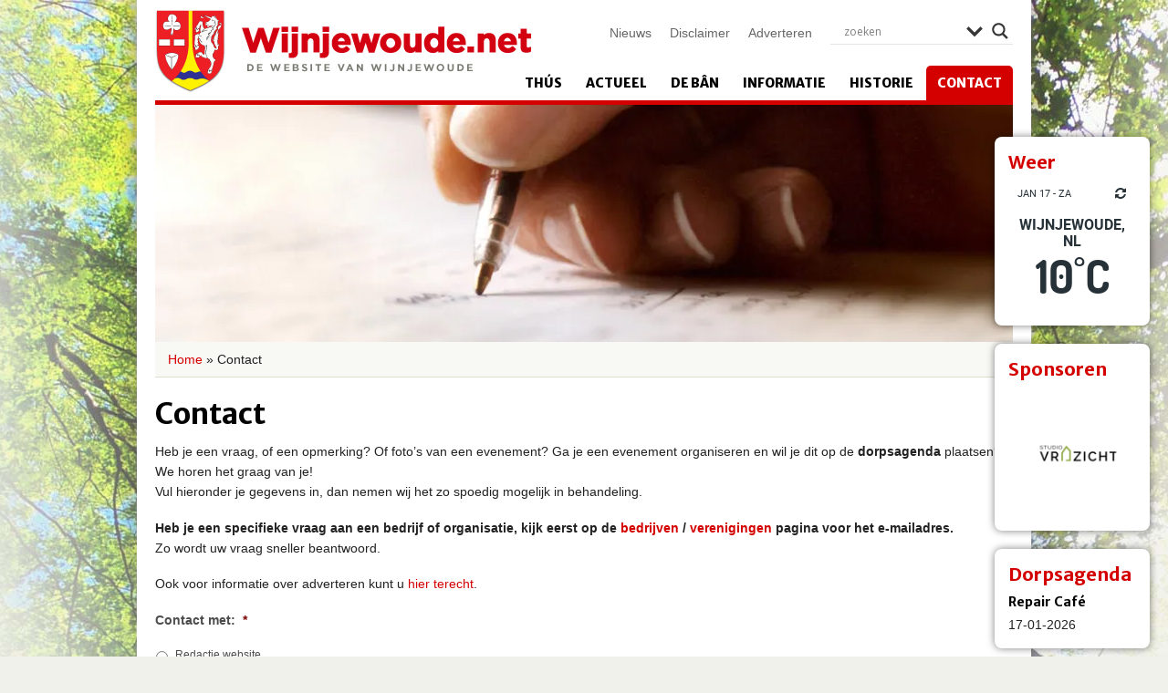

--- FILE ---
content_type: text/html; charset=UTF-8
request_url: https://wijnjewoude.net/contact/
body_size: 22466
content:
<!DOCTYPE html>
<!--[if lt IE 7]><html class="lt-ie9 lt-ie8 lt-ie7" xmlns="http://www.w3.org/1999/xhtml" xml:lang="en"><![endif]-->
<!--[if IE 7]><html class="lt-ie9 lt-ie8" xmlns="http://www.w3.org/1999/xhtml" xml:lang="en"><![endif]-->
<!--[if IE 8]><html class="lt-ie9" xmlns="http://www.w3.org/1999/xhtml" xml:lang="en"><![endif]-->
<!--[if gt IE 8]><!--><html xmlns="http://www.w3.org/1999/xhtml"><!--<![endif]-->
	<head>
		<meta charset="UTF-8" />
<script type="text/javascript">
/* <![CDATA[ */
var gform;gform||(document.addEventListener("gform_main_scripts_loaded",function(){gform.scriptsLoaded=!0}),document.addEventListener("gform/theme/scripts_loaded",function(){gform.themeScriptsLoaded=!0}),window.addEventListener("DOMContentLoaded",function(){gform.domLoaded=!0}),gform={domLoaded:!1,scriptsLoaded:!1,themeScriptsLoaded:!1,isFormEditor:()=>"function"==typeof InitializeEditor,callIfLoaded:function(o){return!(!gform.domLoaded||!gform.scriptsLoaded||!gform.themeScriptsLoaded&&!gform.isFormEditor()||(gform.isFormEditor()&&console.warn("The use of gform.initializeOnLoaded() is deprecated in the form editor context and will be removed in Gravity Forms 3.1."),o(),0))},initializeOnLoaded:function(o){gform.callIfLoaded(o)||(document.addEventListener("gform_main_scripts_loaded",()=>{gform.scriptsLoaded=!0,gform.callIfLoaded(o)}),document.addEventListener("gform/theme/scripts_loaded",()=>{gform.themeScriptsLoaded=!0,gform.callIfLoaded(o)}),window.addEventListener("DOMContentLoaded",()=>{gform.domLoaded=!0,gform.callIfLoaded(o)}))},hooks:{action:{},filter:{}},addAction:function(o,r,e,t){gform.addHook("action",o,r,e,t)},addFilter:function(o,r,e,t){gform.addHook("filter",o,r,e,t)},doAction:function(o){gform.doHook("action",o,arguments)},applyFilters:function(o){return gform.doHook("filter",o,arguments)},removeAction:function(o,r){gform.removeHook("action",o,r)},removeFilter:function(o,r,e){gform.removeHook("filter",o,r,e)},addHook:function(o,r,e,t,n){null==gform.hooks[o][r]&&(gform.hooks[o][r]=[]);var d=gform.hooks[o][r];null==n&&(n=r+"_"+d.length),gform.hooks[o][r].push({tag:n,callable:e,priority:t=null==t?10:t})},doHook:function(r,o,e){var t;if(e=Array.prototype.slice.call(e,1),null!=gform.hooks[r][o]&&((o=gform.hooks[r][o]).sort(function(o,r){return o.priority-r.priority}),o.forEach(function(o){"function"!=typeof(t=o.callable)&&(t=window[t]),"action"==r?t.apply(null,e):e[0]=t.apply(null,e)})),"filter"==r)return e[0]},removeHook:function(o,r,t,n){var e;null!=gform.hooks[o][r]&&(e=(e=gform.hooks[o][r]).filter(function(o,r,e){return!!(null!=n&&n!=o.tag||null!=t&&t!=o.priority)}),gform.hooks[o][r]=e)}});
/* ]]> */
</script>

     	 <meta name="viewport" content="width=device-width" />

		<title>
			Contact - Wijnjewoude		</title>
		
		<link rel="profile" href="https://gmpg.org/xfn/11" />
		<link rel="stylesheet" type="text/css" media="all" href="https://wijnjewoude.net/wp-content/themes/wynjewald/style.css" />
		<link rel="pingback" href="https://wijnjewoude.net/xmlrpc.php" />

		<link href="https://wijnjewoude.net/wp-content/themes/wynjewald/icons/icon.png" rel="shortcut icon" type="image/x-icon" />
		<link href="https://wijnjewoude.net/wp-content/themes/wynjewald/icons/apple-touch-icon.png" rel="apple-touch-icon" />
	
		<!--[if lt IE 9]>
			<script src="https://html5shiv.googlecode.com/svn/trunk/html5.js"></script>
		<![endif]-->
	
		<meta name='robots' content='index, follow, max-image-preview:large, max-snippet:-1, max-video-preview:-1' />

	<!-- This site is optimized with the Yoast SEO plugin v26.7 - https://yoast.com/wordpress/plugins/seo/ -->
	<title>Contact - Wijnjewoude</title>
	<link rel="canonical" href="https://wijnjewoude.net/contact/" />
	<meta property="og:locale" content="nl_NL" />
	<meta property="og:type" content="article" />
	<meta property="og:title" content="Contact - Wijnjewoude" />
	<meta property="og:description" content="Heb je een vraag, of een opmerking? Of foto&#8217;s van een evenement? Ga je een evenement organiseren en wil je dit op de dorpsagenda plaatsen? We horen het graag van je! Vul hieronder je gegevens in, dan nemen wij het&hellip; Lees verder &rarr;" />
	<meta property="og:url" content="https://wijnjewoude.net/contact/" />
	<meta property="og:site_name" content="Wijnjewoude" />
	<meta property="article:modified_time" content="2024-11-18T19:51:23+00:00" />
	<meta property="og:image" content="https://wijnjewoude.net/wp-content/uploads/2013/03/contact.jpg" />
	<meta property="og:image:width" content="960" />
	<meta property="og:image:height" content="260" />
	<meta property="og:image:type" content="image/jpeg" />
	<meta name="twitter:label1" content="Geschatte leestijd" />
	<meta name="twitter:data1" content="2 minuten" />
	<script type="application/ld+json" class="yoast-schema-graph">{"@context":"https://schema.org","@graph":[{"@type":"WebPage","@id":"https://wijnjewoude.net/contact/","url":"https://wijnjewoude.net/contact/","name":"Contact - Wijnjewoude","isPartOf":{"@id":"https://wijnjewoude.net/#website"},"primaryImageOfPage":{"@id":"https://wijnjewoude.net/contact/#primaryimage"},"image":{"@id":"https://wijnjewoude.net/contact/#primaryimage"},"thumbnailUrl":"https://i0.wp.com/wijnjewoude.net/wp-content/uploads/2013/03/contact.jpg?fit=960%2C260&ssl=1","datePublished":"2013-03-06T10:10:20+00:00","dateModified":"2024-11-18T19:51:23+00:00","breadcrumb":{"@id":"https://wijnjewoude.net/contact/#breadcrumb"},"inLanguage":"nl-NL","potentialAction":[{"@type":"ReadAction","target":["https://wijnjewoude.net/contact/"]}]},{"@type":"ImageObject","inLanguage":"nl-NL","@id":"https://wijnjewoude.net/contact/#primaryimage","url":"https://i0.wp.com/wijnjewoude.net/wp-content/uploads/2013/03/contact.jpg?fit=960%2C260&ssl=1","contentUrl":"https://i0.wp.com/wijnjewoude.net/wp-content/uploads/2013/03/contact.jpg?fit=960%2C260&ssl=1","width":960,"height":260},{"@type":"BreadcrumbList","@id":"https://wijnjewoude.net/contact/#breadcrumb","itemListElement":[{"@type":"ListItem","position":1,"name":"Home","item":"https://wijnjewoude.net/"},{"@type":"ListItem","position":2,"name":"Contact"}]},{"@type":"WebSite","@id":"https://wijnjewoude.net/#website","url":"https://wijnjewoude.net/","name":"Wijnjewoude","description":"De website van Wijnjewoude","potentialAction":[{"@type":"SearchAction","target":{"@type":"EntryPoint","urlTemplate":"https://wijnjewoude.net/?s={search_term_string}"},"query-input":{"@type":"PropertyValueSpecification","valueRequired":true,"valueName":"search_term_string"}}],"inLanguage":"nl-NL"}]}</script>
	<!-- / Yoast SEO plugin. -->


<link rel='dns-prefetch' href='//secure.gravatar.com' />
<link rel='dns-prefetch' href='//stats.wp.com' />
<link rel='dns-prefetch' href='//fonts.googleapis.com' />
<link rel='dns-prefetch' href='//v0.wordpress.com' />
<link rel='preconnect' href='//i0.wp.com' />
<link rel="alternate" type="application/rss+xml" title="Wijnjewoude &raquo; feed" href="https://wijnjewoude.net/feed/" />
<link rel="alternate" type="application/rss+xml" title="Wijnjewoude &raquo; reacties feed" href="https://wijnjewoude.net/comments/feed/" />
<link rel="alternate" type="application/rss+xml" title="Wijnjewoude &raquo; Contact reacties feed" href="https://wijnjewoude.net/contact/feed/" />
<link rel="alternate" title="oEmbed (JSON)" type="application/json+oembed" href="https://wijnjewoude.net/wp-json/oembed/1.0/embed?url=https%3A%2F%2Fwijnjewoude.net%2Fcontact%2F" />
<link rel="alternate" title="oEmbed (XML)" type="text/xml+oembed" href="https://wijnjewoude.net/wp-json/oembed/1.0/embed?url=https%3A%2F%2Fwijnjewoude.net%2Fcontact%2F&#038;format=xml" />
<style id='wp-img-auto-sizes-contain-inline-css' type='text/css'>
img:is([sizes=auto i],[sizes^="auto," i]){contain-intrinsic-size:3000px 1500px}
/*# sourceURL=wp-img-auto-sizes-contain-inline-css */
</style>
<style id='wp-emoji-styles-inline-css' type='text/css'>

	img.wp-smiley, img.emoji {
		display: inline !important;
		border: none !important;
		box-shadow: none !important;
		height: 1em !important;
		width: 1em !important;
		margin: 0 0.07em !important;
		vertical-align: -0.1em !important;
		background: none !important;
		padding: 0 !important;
	}
/*# sourceURL=wp-emoji-styles-inline-css */
</style>
<style id='wp-block-library-inline-css' type='text/css'>
:root{--wp-block-synced-color:#7a00df;--wp-block-synced-color--rgb:122,0,223;--wp-bound-block-color:var(--wp-block-synced-color);--wp-editor-canvas-background:#ddd;--wp-admin-theme-color:#007cba;--wp-admin-theme-color--rgb:0,124,186;--wp-admin-theme-color-darker-10:#006ba1;--wp-admin-theme-color-darker-10--rgb:0,107,160.5;--wp-admin-theme-color-darker-20:#005a87;--wp-admin-theme-color-darker-20--rgb:0,90,135;--wp-admin-border-width-focus:2px}@media (min-resolution:192dpi){:root{--wp-admin-border-width-focus:1.5px}}.wp-element-button{cursor:pointer}:root .has-very-light-gray-background-color{background-color:#eee}:root .has-very-dark-gray-background-color{background-color:#313131}:root .has-very-light-gray-color{color:#eee}:root .has-very-dark-gray-color{color:#313131}:root .has-vivid-green-cyan-to-vivid-cyan-blue-gradient-background{background:linear-gradient(135deg,#00d084,#0693e3)}:root .has-purple-crush-gradient-background{background:linear-gradient(135deg,#34e2e4,#4721fb 50%,#ab1dfe)}:root .has-hazy-dawn-gradient-background{background:linear-gradient(135deg,#faaca8,#dad0ec)}:root .has-subdued-olive-gradient-background{background:linear-gradient(135deg,#fafae1,#67a671)}:root .has-atomic-cream-gradient-background{background:linear-gradient(135deg,#fdd79a,#004a59)}:root .has-nightshade-gradient-background{background:linear-gradient(135deg,#330968,#31cdcf)}:root .has-midnight-gradient-background{background:linear-gradient(135deg,#020381,#2874fc)}:root{--wp--preset--font-size--normal:16px;--wp--preset--font-size--huge:42px}.has-regular-font-size{font-size:1em}.has-larger-font-size{font-size:2.625em}.has-normal-font-size{font-size:var(--wp--preset--font-size--normal)}.has-huge-font-size{font-size:var(--wp--preset--font-size--huge)}.has-text-align-center{text-align:center}.has-text-align-left{text-align:left}.has-text-align-right{text-align:right}.has-fit-text{white-space:nowrap!important}#end-resizable-editor-section{display:none}.aligncenter{clear:both}.items-justified-left{justify-content:flex-start}.items-justified-center{justify-content:center}.items-justified-right{justify-content:flex-end}.items-justified-space-between{justify-content:space-between}.screen-reader-text{border:0;clip-path:inset(50%);height:1px;margin:-1px;overflow:hidden;padding:0;position:absolute;width:1px;word-wrap:normal!important}.screen-reader-text:focus{background-color:#ddd;clip-path:none;color:#444;display:block;font-size:1em;height:auto;left:5px;line-height:normal;padding:15px 23px 14px;text-decoration:none;top:5px;width:auto;z-index:100000}html :where(.has-border-color){border-style:solid}html :where([style*=border-top-color]){border-top-style:solid}html :where([style*=border-right-color]){border-right-style:solid}html :where([style*=border-bottom-color]){border-bottom-style:solid}html :where([style*=border-left-color]){border-left-style:solid}html :where([style*=border-width]){border-style:solid}html :where([style*=border-top-width]){border-top-style:solid}html :where([style*=border-right-width]){border-right-style:solid}html :where([style*=border-bottom-width]){border-bottom-style:solid}html :where([style*=border-left-width]){border-left-style:solid}html :where(img[class*=wp-image-]){height:auto;max-width:100%}:where(figure){margin:0 0 1em}html :where(.is-position-sticky){--wp-admin--admin-bar--position-offset:var(--wp-admin--admin-bar--height,0px)}@media screen and (max-width:600px){html :where(.is-position-sticky){--wp-admin--admin-bar--position-offset:0px}}
/*wp_block_styles_on_demand_placeholder:696b7e8d6db15*/
/*# sourceURL=wp-block-library-inline-css */
</style>
<style id='classic-theme-styles-inline-css' type='text/css'>
/*! This file is auto-generated */
.wp-block-button__link{color:#fff;background-color:#32373c;border-radius:9999px;box-shadow:none;text-decoration:none;padding:calc(.667em + 2px) calc(1.333em + 2px);font-size:1.125em}.wp-block-file__button{background:#32373c;color:#fff;text-decoration:none}
/*# sourceURL=/wp-includes/css/classic-themes.min.css */
</style>
<link rel='stylesheet' id='wp-pagenavi-css' href='https://wijnjewoude.net/wp-content/plugins/wp-pagenavi/pagenavi-css.css?ver=2.70' type='text/css' media='all' />
<link rel='stylesheet' id='wp-color-picker-css' href='https://wijnjewoude.net/wp-admin/css/color-picker.min.css?ver=6.9' type='text/css' media='all' />
<link rel='stylesheet' id='colorbox-css-css' href='https://wijnjewoude.net/wp-content/plugins/wcp-openweather/assets/libs/colorbox/colorbox.css?ver=6.9' type='text/css' media='all' />
<link rel='stylesheet' id='rpw-css-css' href='https://wijnjewoude.net/wp-content/plugins/wcp-openweather/assets/css/style.css?ver=6.9' type='text/css' media='all' />
<link rel='stylesheet' id='rpw-theme-696b7e8d5367a-css-css' href='https://wijnjewoude.net/wp-content/plugins/wcp-openweather/theme/default/assets/css/style.css?ver=6.9' type='text/css' media='all' />
<link rel='stylesheet' id='flexslider-css' href='https://wijnjewoude.net/wp-content/themes/wynjewald/css/flexslider.css?ver=6.9' type='text/css' media='all' />
<link rel='stylesheet' id='fancybox-css' href='https://wijnjewoude.net/wp-content/themes/wynjewald/fancybox/jquery.fancybox.css?ver=6.9' type='text/css' media='all' />
<link rel='stylesheet' id='fancybox-thumbs-css' href='https://wijnjewoude.net/wp-content/themes/wynjewald/fancybox/helpers/jquery.fancybox-thumbs.css?ver=6.9' type='text/css' media='all' />
<link rel='stylesheet' id='wpdreams-asl-basic-css' href='https://wijnjewoude.net/wp-content/plugins/ajax-search-lite/css/style.basic.css?ver=4.13.4' type='text/css' media='all' />
<style id='wpdreams-asl-basic-inline-css' type='text/css'>

					div[id*='ajaxsearchlitesettings'].searchsettings .asl_option_inner label {
						font-size: 0px !important;
						color: rgba(0, 0, 0, 0);
					}
					div[id*='ajaxsearchlitesettings'].searchsettings .asl_option_inner label:after {
						font-size: 11px !important;
						position: absolute;
						top: 0;
						left: 0;
						z-index: 1;
					}
					.asl_w_container {
						width: 100%;
						margin: 0px 0px 0px 0px;
						min-width: 200px;
					}
					div[id*='ajaxsearchlite'].asl_m {
						width: 100%;
					}
					div[id*='ajaxsearchliteres'].wpdreams_asl_results div.resdrg span.highlighted {
						font-weight: bold;
						color: rgba(217, 49, 43, 1);
						background-color: rgba(238, 238, 238, 1);
					}
					div[id*='ajaxsearchliteres'].wpdreams_asl_results .results img.asl_image {
						width: 70px;
						height: 70px;
						object-fit: cover;
					}
					div[id*='ajaxsearchlite'].asl_r .results {
						max-height: none;
					}
					div[id*='ajaxsearchlite'].asl_r {
						position: absolute;
					}
				
						div.asl_r.asl_w.vertical .results .item::after {
							display: block;
							position: absolute;
							bottom: 0;
							content: '';
							height: 1px;
							width: 100%;
							background: #D8D8D8;
						}
						div.asl_r.asl_w.vertical .results .item.asl_last_item::after {
							display: none;
						}
					
/*# sourceURL=wpdreams-asl-basic-inline-css */
</style>
<link rel='stylesheet' id='wpdreams-asl-instance-css' href='https://wijnjewoude.net/wp-content/plugins/ajax-search-lite/css/style-underline.css?ver=4.13.4' type='text/css' media='all' />
<link rel='stylesheet' id='mm-compiled-options-mobmenu-css' href='https://wijnjewoude.net/wp-content/uploads/dynamic-mobmenu.css?ver=2.8.8-810' type='text/css' media='all' />
<link rel='stylesheet' id='mm-google-webfont-dosis-css' href='//fonts.googleapis.com/css?family=Dosis%3Ainherit%2C400&#038;subset=latin%2Clatin-ext&#038;ver=6.9' type='text/css' media='all' />
<link rel='stylesheet' id='gforms_reset_css-css' href='https://wijnjewoude.net/wp-content/plugins/gravityforms/legacy/css/formreset.min.css?ver=2.9.25' type='text/css' media='all' />
<link rel='stylesheet' id='gforms_formsmain_css-css' href='https://wijnjewoude.net/wp-content/plugins/gravityforms/legacy/css/formsmain.min.css?ver=2.9.25' type='text/css' media='all' />
<link rel='stylesheet' id='gforms_ready_class_css-css' href='https://wijnjewoude.net/wp-content/plugins/gravityforms/legacy/css/readyclass.min.css?ver=2.9.25' type='text/css' media='all' />
<link rel='stylesheet' id='gforms_browsers_css-css' href='https://wijnjewoude.net/wp-content/plugins/gravityforms/legacy/css/browsers.min.css?ver=2.9.25' type='text/css' media='all' />
<link rel='stylesheet' id='itsg_gf_ckeditor_admin_css-css' href='https://wijnjewoude.net/wp-content/plugins/gravity-forms-wysiwyg-ckeditor/css/itsg_gf_ckeditor_admin_css.min.css?ver=1.16.0' type='text/css' media='screen' />
<link rel='stylesheet' id='cssmobmenu-icons-css' href='https://wijnjewoude.net/wp-content/plugins/mobile-menu/includes/css/mobmenu-icons.css?ver=6.9' type='text/css' media='all' />
<link rel='stylesheet' id='cssmobmenu-css' href='https://wijnjewoude.net/wp-content/plugins/mobile-menu/includes/css/mobmenu.css?ver=2.8.8' type='text/css' media='all' />
<script type="text/javascript" src="https://wijnjewoude.net/wp-includes/js/jquery/jquery.min.js?ver=3.7.1" id="jquery-core-js"></script>
<script type="text/javascript" src="https://wijnjewoude.net/wp-includes/js/jquery/jquery-migrate.min.js?ver=3.4.1" id="jquery-migrate-js"></script>
<script type="text/javascript" src="https://wijnjewoude.net/wp-content/plugins/wcp-openweather/assets/libs/colorbox/jquery.colorbox-min.js?ver=6.9" id="colorbox-js-js"></script>
<script type="text/javascript" src="https://wijnjewoude.net/wp-includes/js/jquery/ui/core.min.js?ver=1.13.3" id="jquery-ui-core-js"></script>
<script type="text/javascript" src="https://wijnjewoude.net/wp-includes/js/jquery/ui/mouse.min.js?ver=1.13.3" id="jquery-ui-mouse-js"></script>
<script type="text/javascript" src="https://wijnjewoude.net/wp-includes/js/jquery/ui/draggable.min.js?ver=1.13.3" id="jquery-ui-draggable-js"></script>
<script type="text/javascript" src="https://wijnjewoude.net/wp-includes/js/jquery/ui/slider.min.js?ver=1.13.3" id="jquery-ui-slider-js"></script>
<script type="text/javascript" src="https://wijnjewoude.net/wp-includes/js/jquery/jquery.ui.touch-punch.js?ver=0.2.2" id="jquery-touch-punch-js"></script>
<script type="text/javascript" src="https://wijnjewoude.net/wp-content/plugins/wcp-openweather/assets/libs/iris/iris.min.js?ver=6.9" id="iris-js"></script>
<script type="text/javascript" id="rpw-gm-lib-js-extra">
/* <![CDATA[ */
var rpw_gapi = {"enabledGoogleMapsApi":"","existsGoogleApiKey":"1","emptyGoogleApiKeyMessage":"Google API key is required. Please, enter valid Google API Key in the \"API\" tab."};
//# sourceURL=rpw-gm-lib-js-extra
/* ]]> */
</script>
<script type="text/javascript" src="https://wijnjewoude.net/wp-content/plugins/wcp-openweather/assets/js/googlemap.js?ver=6.9" id="rpw-gm-lib-js"></script>
<script type="text/javascript" id="rpw-js-extra">
/* <![CDATA[ */
var ajax_rpw = {"base_url":"https://wijnjewoude.net","ajax_url":"https://wijnjewoude.net/wp-admin/admin-ajax.php","ajax_nonce":"28cf45b8fc"};
//# sourceURL=rpw-js-extra
/* ]]> */
</script>
<script type="text/javascript" src="https://wijnjewoude.net/wp-content/plugins/wcp-openweather/assets/js/main.js?ver=6.9" id="rpw-js"></script>
<script type="text/javascript" src="https://wijnjewoude.net/wp-content/plugins/wcp-openweather/theme/default/assets/js/main.js?ver=6.9" id="rpw-theme-696b7e8d5367a-js"></script>
<script type="text/javascript" src="https://wijnjewoude.net/wp-content/themes/wynjewald/js/vendor/custom.modernizr.js?ver=6.9" id="modernizr-js"></script>
<script type="text/javascript" src="https://wijnjewoude.net/wp-content/themes/wynjewald/js/jquery.flexslider-min.js?ver=6.9" id="flexslider-js"></script>
<script type="text/javascript" src="https://wijnjewoude.net/wp-content/themes/wynjewald/fancybox/jquery.fancybox.js?ver=6.9" id="fancybox-js"></script>
<script type="text/javascript" src="https://wijnjewoude.net/wp-content/themes/wynjewald/fancybox/helpers/jquery.fancybox-thumbs.js?ver=6.9" id="fancybox-thumbs-js"></script>
<script type="text/javascript" src="https://wijnjewoude.net/wp-content/themes/wynjewald/fancybox/fancybox.config.js?ver=6.9" id="fancybox-config-js"></script>
<script type="text/javascript" src="https://wijnjewoude.net/wp-content/themes/wynjewald/js/config.js?ver=6.9" id="config-js"></script>
<script type="text/javascript" defer='defer' src="https://wijnjewoude.net/wp-content/plugins/gravityforms/js/jquery.json.min.js?ver=2.9.25" id="gform_json-js"></script>
<script type="text/javascript" id="gform_gravityforms-js-extra">
/* <![CDATA[ */
var gf_global = {"gf_currency_config":{"name":"Euro","symbol_left":"\u20ac","symbol_right":"","symbol_padding":" ","thousand_separator":".","decimal_separator":",","decimals":2,"code":"EUR"},"base_url":"https://wijnjewoude.net/wp-content/plugins/gravityforms","number_formats":[],"spinnerUrl":"https://wijnjewoude.net/wp-content/plugins/gravityforms/images/spinner.svg","version_hash":"b84a0386c116b8631a51cff74124c7cb","strings":{"newRowAdded":"Nieuwe rij toegevoegd.","rowRemoved":"Rij verwijderd","formSaved":"Het formulier is opgeslagen. De inhoud bevat de link om terug te keren en het formulier in te vullen."}};
var gform_i18n = {"datepicker":{"days":{"monday":"Ma","tuesday":"Di","wednesday":"Wo","thursday":"Do","friday":"Vr","saturday":"Za","sunday":"Zo"},"months":{"january":"Januari","february":"Februari","march":"Maart","april":"April","may":"Mei","june":"Juni","july":"Juli","august":"Augustus","september":"September","october":"Oktober","november":"November","december":"December"},"firstDay":1,"iconText":"Selecteer een datum"}};
var gf_legacy_multi = {"1":"1"};
var gform_gravityforms = {"strings":{"invalid_file_extension":"Dit bestandstype is niet toegestaan. Moet \u00e9\u00e9n van de volgende zijn:","delete_file":"Dit bestand verwijderen","in_progress":"in behandeling","file_exceeds_limit":"Bestand overschrijdt limiet bestandsgrootte","illegal_extension":"Dit type bestand is niet toegestaan.","max_reached":"Maximale aantal bestanden bereikt","unknown_error":"Er was een probleem bij het opslaan van het bestand op de server","currently_uploading":"Wacht tot het uploaden is voltooid","cancel":"Annuleren","cancel_upload":"Deze upload annuleren","cancelled":"Geannuleerd","error":"Fout","message":"Bericht"},"vars":{"images_url":"https://wijnjewoude.net/wp-content/plugins/gravityforms/images"}};
//# sourceURL=gform_gravityforms-js-extra
/* ]]> */
</script>
<script type="text/javascript" id="gform_gravityforms-js-before">
/* <![CDATA[ */

//# sourceURL=gform_gravityforms-js-before
/* ]]> */
</script>
<script type="text/javascript" defer='defer' src="https://wijnjewoude.net/wp-content/plugins/gravityforms/js/gravityforms.min.js?ver=2.9.25" id="gform_gravityforms-js"></script>
<script type="text/javascript" defer='defer' src="https://wijnjewoude.net/wp-content/plugins/gravityforms/assets/js/dist/utils.min.js?ver=48a3755090e76a154853db28fc254681" id="gform_gravityforms_utils-js"></script>
<script type="text/javascript" src="https://wijnjewoude.net/wp-content/plugins/mobile-menu/includes/js/mobmenu.js?ver=2.8.8" id="mobmenujs-js"></script>
<link rel="https://api.w.org/" href="https://wijnjewoude.net/wp-json/" /><link rel="alternate" title="JSON" type="application/json" href="https://wijnjewoude.net/wp-json/wp/v2/pages/10" /><link rel="EditURI" type="application/rsd+xml" title="RSD" href="https://wijnjewoude.net/xmlrpc.php?rsd" />
<link rel='shortlink' href='https://wp.me/P3DXn9-a' />
	<style>img#wpstats{display:none}</style>
						<link rel="preconnect" href="https://fonts.gstatic.com" crossorigin />
				<link rel="preload" as="style" href="//fonts.googleapis.com/css?family=Open+Sans&display=swap" />
								<link rel="stylesheet" href="//fonts.googleapis.com/css?family=Open+Sans&display=swap" media="all" />
				      <meta name="onesignal" content="wordpress-plugin"/>
            <script>

      window.OneSignalDeferred = window.OneSignalDeferred || [];

      OneSignalDeferred.push(function(OneSignal) {
        var oneSignal_options = {};
        window._oneSignalInitOptions = oneSignal_options;

        oneSignal_options['serviceWorkerParam'] = { scope: '/wp-content/plugins/onesignal-free-web-push-notifications/sdk_files/push/onesignal/' };
oneSignal_options['serviceWorkerPath'] = 'OneSignalSDKWorker.js';

        OneSignal.Notifications.setDefaultUrl("https://wijnjewoude.net");

        oneSignal_options['wordpress'] = true;
oneSignal_options['appId'] = '4a3e2f96-b844-406a-8849-f1ace9f5e32f';
oneSignal_options['allowLocalhostAsSecureOrigin'] = true;
oneSignal_options['welcomeNotification'] = { };
oneSignal_options['welcomeNotification']['disable'] = true;
oneSignal_options['path'] = "https://wijnjewoude.net/wp-content/plugins/onesignal-free-web-push-notifications/sdk_files/";
oneSignal_options['safari_web_id'] = "web.onesignal.auto.665e4130-cb92-443f-ad4d-8156961c0995";
oneSignal_options['promptOptions'] = { };
oneSignal_options['promptOptions']['actionMessage'] = "Wil je via meldingen op de hoogte blijven van het nieuws uit Wijnjewoude?";
oneSignal_options['promptOptions']['acceptButtonText'] = "Ja, graag";
oneSignal_options['promptOptions']['cancelButtonText'] = "Nee dankje";
oneSignal_options['promptOptions']['autoAcceptTitle'] = "Druk op toestaan";
oneSignal_options['notifyButton'] = { };
oneSignal_options['notifyButton']['enable'] = true;
oneSignal_options['notifyButton']['position'] = 'bottom-right';
oneSignal_options['notifyButton']['theme'] = 'default';
oneSignal_options['notifyButton']['size'] = 'small';
oneSignal_options['notifyButton']['displayPredicate'] = function() {
              return !OneSignal.User.PushSubscription.optedIn;
            };
oneSignal_options['notifyButton']['showCredit'] = true;
oneSignal_options['notifyButton']['text'] = {};
oneSignal_options['notifyButton']['text']['tip.state.unsubscribed'] = 'Blijf op de hoogte';
oneSignal_options['notifyButton']['text']['tip.state.subscribed'] = 'Je blijft nu op de hoogte van het laatste nieuws!';
oneSignal_options['notifyButton']['text']['message.action.subscribed'] = 'Je blijft nu op de hoogte van het laatste nieuws!';
              OneSignal.init(window._oneSignalInitOptions);
              OneSignal.Slidedown.promptPush()      });

      function documentInitOneSignal() {
        var oneSignal_elements = document.getElementsByClassName("OneSignal-prompt");

        var oneSignalLinkClickHandler = function(event) { OneSignal.Notifications.requestPermission(); event.preventDefault(); };        for(var i = 0; i < oneSignal_elements.length; i++)
          oneSignal_elements[i].addEventListener('click', oneSignalLinkClickHandler, false);
      }

      if (document.readyState === 'complete') {
           documentInitOneSignal();
      }
      else {
           window.addEventListener("load", function(event){
               documentInitOneSignal();
          });
      }
    </script>
		<style type="text/css" id="wp-custom-css">
			div#site-assistent {
  position: relative;
}

.mobmenul-container {
  top: 90px; /* Adjust this value if necessary to fine-tune the position */
}

@media (max-width: 768px) {
  .flexslider {
    display: none !important; /* Using !important to ensure it overrides existing styles */
  }
}

		</style>
			</head>
	
	<body data-rsssl=1 class="wp-singular page-template page-template-onecolumn-page page-template-onecolumn-page-php page page-id-10 wp-theme-wynjewald sp-easy-accordion-enabled metaslider-plugin mob-menu-slideout-over">

		<!-- Facebook -->
		<div id="fb-root"></div>

		<script>
			(function(d, s, id) {
			  var js, fjs = d.getElementsByTagName(s)[0];
			  if (d.getElementById(id)) return;
			  js = d.createElement(s); js.id = id;
			  js.src = "//connect.facebook.net/nl_NL/all.js#xfbml=1";
			  fjs.parentNode.insertBefore(js, fjs);
			}(document, 'script', 'facebook-jssdk'));
		</script>
			
		<div class="wrapper">
			 

				<div class="widget-container">
					<div id="wcp_weather_mini_widget-2" class="widget widget_wcp_weather_mini_widget"><h4 class="widget-title">Weer</h4><style type="text/css" >#wcp-wcp_weather_mini_widget-2.wcp-openweather-primary-background,
#wcp-wcp_weather_mini_widget-2 .wcp-openweather-primary-background {
  background: #ffffff !important;
}
</style><div id="wcp-wcp_weather_mini_widget-2" class="wcp-openweather-default-widget wcp-openweather-default-mini wp-open-weather wpw-widget wcp-openweather-primary-background wcp-openweather-primary-color">
    <div class="wcp-openweather-header">
        <div class="wcp-openweather-header-wrapper">
            <div class="wcp-openweather-container">
                <div class="wcp-openweather-options-wrapper">
                     
                    <div class="wcp-openweather-refresh wp-open-weather-refresh">
                        <a class="wcp-openweather-refresh-icon wp-open-weather-refresh-now wcp-openweather-primary-color" data-id="wcp-wcp_weather_mini_widget-2" data-tag="wcp_weather_mini_widget" data-template="default" href="javascript:void(0);" onclick="return false;"><span class="wcp-ow-icon-refresh wcp-openweather-primary-color"></span></a>
                    </div>                    
                </div>
                <div class="wcp-openweather-day-wrapper">
                    <span class="wcp-openweather-day wcp-openweather-primary-color">
                        jan 17 - za                    </span>
                </div>                
            </div>
        </div>
    </div>
    <div class="wcp-openweather-content wp-open-weather-data">
                <div class="wcp-openweather-container">
            <div class="wcp-openweather-city-wrapper">
                <span class="wcp-openweather-city">Wijnjewoude, NL</span>
            </div>   
            <div class="wcp-openweather-now-wrapper wp-open-weather-now wp-open-weather-block">
    <div class="wcp-openweather-now">
        <div class="wcp-openweather-now-temperature">            
            <span class="wcp-openweather-now-value">10<sup class="wcp-openweather-now-value-deg">&deg;</sup>C </span>            
                    </div>        
    </div>
</div>
    
        </div>
         
        
                        
    </div>
</div>
</div><div id="metaslider_widget-2" class="widget widget_metaslider_widget"><h4 class="widget-title">Sponsoren</h4><div id="metaslider-id-26932" style="width: 100%;" class="ml-slider-3-104-0 metaslider metaslider-flex metaslider-26932 ml-slider ms-theme-default nav-hidden" role="region" aria-label="Sponsoren" data-height="150" data-width="150">
    <div id="metaslider_container_26932">
        <div id="metaslider_26932">
            <ul class='slides'>
                <li style="display: block; width: 100%;" class="slide-27833 ms-image " aria-roledescription="slide" data-date="2020-10-08 20:10:15" data-filename="studio-vrijzicht-1-150x150.png" data-slide-type="image"><a href="https://www.studiovrijzicht.nl/" target="_self" aria-label="View Slide Details" class="metaslider_image_link"><img src="https://wijnjewoude.net/wp-content/uploads/2020/11/studio-vrijzicht-1-150x150.png" height="150" width="150" alt="" class="slider-26932 slide-27833 msDefaultImage" title="studio vrijzicht (1)" /></a></li>
                <li style="display: none; width: 100%;" class="slide-26968 ms-image " aria-roledescription="slide" data-date="2020-03-20 10:40:19" data-filename="vdveenautogroep-logo.png" data-slide-type="image"><a href="https://wijnjewoude.net/autobedrijf-van-der-veen/" target="_self" aria-label="View Slide Details" class="metaslider_image_link"><img src="https://wijnjewoude.net/wp-content/uploads/2020/03/vdveenautogroep-logo.png" height="150" width="150" alt="" class="slider-26932 slide-26968 msDefaultImage" title="vdveenautogroep-logo" /></a></li>
                <li style="display: none; width: 100%;" class="slide-40026 ms-image " aria-roledescription="slide" data-date="2025-07-30 11:14:20" data-filename="Buurtsuper-logo-119x119.png" data-slide-type="image"><a href="https://www.facebook.com/profile.php?id=100088091535492" target="_blank" aria-label="View Slide Details" class="metaslider_image_link"><img src="https://wijnjewoude.net/wp-content/uploads/2024/05/Buurtsuper-logo-119x119.png" height="150" width="150" alt="" class="slider-26932 slide-40026 msDefaultImage" title="Buurtsuper logo" /></a></li>
                <li style="display: none; width: 100%;" class="slide-30196 ms-image " aria-roledescription="slide" data-date="2022-02-27 11:15:51" data-filename="logo-efterom-vierkant-150x150.png" data-slide-type="image"><a href="https://wijnjewoude.net/galerie-efterom/" target="_self" aria-label="View Slide Details" class="metaslider_image_link"><img src="https://wijnjewoude.net/wp-content/uploads/2018/11/logo-efterom-vierkant-150x150.png" height="150" width="150" alt="" class="slider-26932 slide-30196 msDefaultImage" title="logo efterom vierkant" /></a></li>
                <li style="display: none; width: 100%;" class="slide-40693 ms-image " aria-roledescription="slide" data-date="2025-11-10 14:10:16" data-filename="logo-swingel-150x150.png" data-slide-type="image"><a href="https://www.deswingel.nl/" target="_self" aria-label="View Slide Details" class="metaslider_image_link"><img src="https://wijnjewoude.net/wp-content/uploads/2025/11/logo-swingel-150x150.png" height="150" width="150" alt="" class="slider-26932 slide-40693 msDefaultImage" title="logo swingel" /></a></li>
                <li style="display: none; width: 100%;" class="slide-26955 ms-image " aria-roledescription="slide" data-date="2020-03-20 10:40:18" data-filename="henk-klooster-logo.png" data-slide-type="image"><a href="https://wijnjewoude.net/logo-henk-klooster/" target="_self" aria-label="View Slide Details" class="metaslider_image_link"><img src="https://wijnjewoude.net/wp-content/uploads/2020/03/henk-klooster-logo.png" height="150" width="150" alt="" class="slider-26932 slide-26955 msDefaultImage" title="henk-klooster-logo" /></a></li>
                <li style="display: none; width: 100%;" class="slide-39057 ms-image " aria-roledescription="slide" data-date="2025-05-22 15:47:50" data-filename="eekhout-bootcamp-logo-2-150x150.png" data-slide-type="image"><a href="https://www.eekhout-bootcamp.nl/" target="_blank" aria-label="View Slide Details" class="metaslider_image_link"><img src="https://wijnjewoude.net/wp-content/uploads/2025/05/eekhout-bootcamp-logo-2-150x150.png" height="150" width="150" alt="" class="slider-26932 slide-39057 msDefaultImage" title="eekhout bootcamp logo" /></a></li>
                <li style="display: none; width: 100%;" class="slide-26952 ms-image " aria-roledescription="slide" data-date="2020-03-20 10:40:17" data-filename="bergsma-logo.png" data-slide-type="image"><a href="https://wijnjewoude.net/bedrijven/bergsma-computers/" target="_self" aria-label="View Slide Details" class="metaslider_image_link"><img src="https://wijnjewoude.net/wp-content/uploads/2020/03/bergsma-logo.png" height="150" width="150" alt="" class="slider-26932 slide-26952 msDefaultImage" title="bergsma-logo" /></a></li>
                <li style="display: none; width: 100%;" class="slide-26960 ms-image " aria-roledescription="slide" data-date="2020-03-20 10:40:18" data-filename="kinderopvang-esther-logo.png" data-slide-type="image"><a href="https://wijnjewoude.net/kinderopvang-esther/" target="_self" aria-label="View Slide Details" class="metaslider_image_link"><img src="https://wijnjewoude.net/wp-content/uploads/2020/03/kinderopvang-esther-logo.png" height="150" width="150" alt="" class="slider-26932 slide-26960 msDefaultImage" title="kinderopvang-esther-logo" /></a></li>
                <li style="display: none; width: 100%;" class="slide-26962 ms-image " aria-roledescription="slide" data-date="2020-03-20 10:40:18" data-filename="pool-logo.png" data-slide-type="image"><a href="https://wijnjewoude.net/drukkerij-pool/" target="_self" aria-label="View Slide Details" class="metaslider_image_link"><img src="https://wijnjewoude.net/wp-content/uploads/2020/03/pool-logo.png" height="150" width="150" alt="" class="slider-26932 slide-26962 msDefaultImage" title="pool-logo" /></a></li>
                <li style="display: none; width: 100%;" class="slide-38735 ms-image " aria-roledescription="slide" data-date="2025-04-14 21:26:23" data-filename="advocatenkantoorhoen-150x150.png" data-slide-type="image"><img src="https://wijnjewoude.net/wp-content/uploads/2025/04/advocatenkantoorhoen-150x150.png" height="150" width="150" alt="" class="slider-26932 slide-38735 msDefaultImage" title="advocatenkantoorhoen" /></li>
                <li style="display: none; width: 100%;" class="slide-38731 ms-image " aria-roledescription="slide" data-date="2025-04-14 21:15:42" data-filename="logotransparant150.png" data-slide-type="image"><a href="https://wijnjewoude.net/taekema-bouw-en-timmerwerken/" target="_self" aria-label="View Slide Details" class="metaslider_image_link"><img src="https://wijnjewoude.net/wp-content/uploads/2025/04/logotransparant150.png" height="150" width="150" alt="" class="slider-26932 slide-38731 msDefaultImage" title="logotransparant150" /></a></li>
                <li style="display: none; width: 100%;" class="slide-40689 ms-image " aria-roledescription="slide" data-date="2025-11-10 14:05:50" data-filename="vishandel-snoek-logo-150x150.jpg" data-slide-type="image"><img src="https://wijnjewoude.net/wp-content/uploads/2022/07/vishandel-snoek-logo-150x150.jpg" height="150" width="150" alt="" class="slider-26932 slide-40689 msDefaultImage" title="vishandel snoek logo" /></li>
                <li style="display: none; width: 100%;" class="slide-26957 ms-image " aria-roledescription="slide" data-date="2020-03-20 10:40:18" data-filename="hofstee-bouw-logo.png" data-slide-type="image"><a href="https://wijnjewoude.net/hofstee-bouw/" target="_self" aria-label="View Slide Details" class="metaslider_image_link"><img src="https://wijnjewoude.net/wp-content/uploads/2020/03/hofstee-bouw-logo.png" height="150" width="150" alt="" class="slider-26932 slide-26957 msDefaultImage" title="hofstee-bouw-logo" /></a></li>
                <li style="display: none; width: 100%;" class="slide-26969 ms-image " aria-roledescription="slide" data-date="2020-03-20 10:40:19" data-filename="vroedschap-logo.png" data-slide-type="image"><a href="https://wijnjewoude.net/verloskundigenpraktijk-de-vroedschap/" target="_self" aria-label="View Slide Details" class="metaslider_image_link"><img src="https://wijnjewoude.net/wp-content/uploads/2020/03/vroedschap-logo.png" height="150" width="150" alt="" class="slider-26932 slide-26969 msDefaultImage" title="vroedschap-logo" /></a></li>
                <li style="display: none; width: 100%;" class="slide-26961 ms-image " aria-roledescription="slide" data-date="2020-03-20 10:40:18" data-filename="meinsma-logo.png" data-slide-type="image"><a href="https://wijnjewoude.net/meinsma-fietsen/" target="_self" aria-label="View Slide Details" class="metaslider_image_link"><img src="https://wijnjewoude.net/wp-content/uploads/2020/03/meinsma-logo.png" height="150" width="150" alt="" class="slider-26932 slide-26961 msDefaultImage" title="meinsma-logo" /></a></li>
                <li style="display: none; width: 100%;" class="slide-32174 ms-image " aria-roledescription="slide" data-date="2022-11-16 11:31:50" data-filename="logo-foar-dy-150x150.png" data-slide-type="image"><a href="https://wijnjewoude.net/foar-dy-wonen-en-meer/" target="_self" aria-label="View Slide Details" class="metaslider_image_link"><img src="https://wijnjewoude.net/wp-content/uploads/2022/11/logo-foar-dy-150x150.png" height="150" width="150" alt="" class="slider-26932 slide-32174 msDefaultImage" title="logo foar dy" /></a></li>
                <li style="display: none; width: 100%;" class="slide-31158 ms-image " aria-roledescription="slide" data-date="2022-07-06 11:25:10" data-filename="vishandel-snoek-logo-150x150.jpg" data-slide-type="image"><a href="https://wijnjewoude.net/urker-vishandel-snoek/" target="_self" aria-label="View Slide Details" class="metaslider_image_link"><img src="https://wijnjewoude.net/wp-content/uploads/2022/07/vishandel-snoek-logo-150x150.jpg" height="150" width="150" alt="" class="slider-26932 slide-31158 msDefaultImage" title="vishandel snoek logo" /></a></li>
                <li style="display: none; width: 100%;" class="slide-36665 ms-image " aria-roledescription="slide" data-date="2024-07-31 12:12:35" data-filename="logo-tandarts.jpg" data-slide-type="image"><a href="https://wijnjewoude.net/tandheelkundig-centrum-bakkeveen/" target="_self" aria-label="View Slide Details" class="metaslider_image_link"><img src="https://wijnjewoude.net/wp-content/uploads/2024/07/logo-tandarts.jpg" height="150" width="150" alt="" class="slider-26932 slide-36665 msDefaultImage" title="logo tandarts" /></a></li>
                <li style="display: none; width: 100%;" class="slide-26965 ms-image " aria-roledescription="slide" data-date="2020-03-20 10:40:19" data-filename="stripe-logo.png" data-slide-type="image"><a href="https://wijnjewoude.net/hotel-restaurant-de-stripe/" target="_self" aria-label="View Slide Details" class="metaslider_image_link"><img src="https://wijnjewoude.net/wp-content/uploads/2020/03/stripe-logo.png" height="150" width="150" alt="" class="slider-26932 slide-26965 msDefaultImage" title="stripe-logo" /></a></li>
            </ul>
        </div>
        
    </div>
</div></div><div id="wynjewald-latest-event-widget-2" class="widget widget_wynjewald-latest-event-widget">
			<h4 class="widget-title">
			Dorpsagenda
			</h4>
			<h6>
				<a href="https://wijnjewoude.net/agenda/repair-cafe-4/">Repair Café</a>
			</h6>

			<p class="date">
				17-01-2026			</p>

		</div>				</div>

			
			<div class="row">
				<div class="large-12 columns container">
					<header id="header">
						<div id="site-assistent">
							<h1 id="site-title">
								<a href="https://wijnjewoude.net/" title="Wijnjewoude" rel="home">
									Wijnjewoude								</a>
							</h1>
			
							<div id="search" class="right">
								<div class="asl_w_container asl_w_container_1" data-id="1" data-instance="1">
	<div id='ajaxsearchlite1'
		data-id="1"
		data-instance="1"
		class="asl_w asl_m asl_m_1 asl_m_1_1">
		<div class="probox">

	
	<div class='prosettings'  data-opened=0>
				<div class='innericon'>
			<svg version="1.1" xmlns="http://www.w3.org/2000/svg" xmlns:xlink="http://www.w3.org/1999/xlink" x="0px" y="0px" width="22" height="22" viewBox="0 0 512 512" enable-background="new 0 0 512 512" xml:space="preserve">
					<polygon transform = "rotate(90 256 256)" points="142.332,104.886 197.48,50 402.5,256 197.48,462 142.332,407.113 292.727,256 "/>
				</svg>
		</div>
	</div>

	
	
	<div class='proinput'>
		<form role="search" action='#' autocomplete="off"
				aria-label="Search form">
			<input aria-label="Search input"
					type='search' class='orig'
					tabindex="0"
					name='phrase'
					placeholder='zoeken'
					value=''
					autocomplete="off"/>
			<input aria-label="Search autocomplete"
					type='text'
					class='autocomplete'
					tabindex="-1"
					name='phrase'
					value=''
					autocomplete="off" disabled/>
			<input type='submit' value="Start search" style='width:0; height: 0; visibility: hidden;'>
		</form>
	</div>

	
	
	<button class='promagnifier' tabindex="0" aria-label="Search magnifier">
				<span class='innericon' style="display:block;">
			<svg version="1.1" xmlns="http://www.w3.org/2000/svg" xmlns:xlink="http://www.w3.org/1999/xlink" x="0px" y="0px" width="22" height="22" viewBox="0 0 512 512" enable-background="new 0 0 512 512" xml:space="preserve">
					<path d="M460.355,421.59L353.844,315.078c20.041-27.553,31.885-61.437,31.885-98.037
						C385.729,124.934,310.793,50,218.686,50C126.58,50,51.645,124.934,51.645,217.041c0,92.106,74.936,167.041,167.041,167.041
						c34.912,0,67.352-10.773,94.184-29.158L419.945,462L460.355,421.59z M100.631,217.041c0-65.096,52.959-118.056,118.055-118.056
						c65.098,0,118.057,52.959,118.057,118.056c0,65.096-52.959,118.056-118.057,118.056C153.59,335.097,100.631,282.137,100.631,217.041
						z"/>
				</svg>
		</span>
	</button>

	
	
	<div class='proloading'>

		<div class="asl_loader"><div class="asl_loader-inner asl_simple-circle"></div></div>

			</div>

			<div class='proclose'>
			<svg version="1.1" xmlns="http://www.w3.org/2000/svg" xmlns:xlink="http://www.w3.org/1999/xlink" x="0px"
				y="0px"
				width="12" height="12" viewBox="0 0 512 512" enable-background="new 0 0 512 512"
				xml:space="preserve">
				<polygon points="438.393,374.595 319.757,255.977 438.378,137.348 374.595,73.607 255.995,192.225 137.375,73.622 73.607,137.352 192.246,255.983 73.622,374.625 137.352,438.393 256.002,319.734 374.652,438.378 "/>
			</svg>
		</div>
	
	
</div>	</div>
	<div class='asl_data_container' style="display:none !important;">
		<div class="asl_init_data wpdreams_asl_data_ct"
	style="display:none !important;"
	id="asl_init_id_1"
	data-asl-id="1"
	data-asl-instance="1"
	data-settings="{&quot;homeurl&quot;:&quot;https:\/\/wijnjewoude.net\/&quot;,&quot;resultstype&quot;:&quot;vertical&quot;,&quot;resultsposition&quot;:&quot;hover&quot;,&quot;itemscount&quot;:4,&quot;charcount&quot;:0,&quot;highlight&quot;:false,&quot;highlightWholewords&quot;:true,&quot;singleHighlight&quot;:false,&quot;scrollToResults&quot;:{&quot;enabled&quot;:false,&quot;offset&quot;:0},&quot;resultareaclickable&quot;:1,&quot;autocomplete&quot;:{&quot;enabled&quot;:true,&quot;lang&quot;:&quot;en&quot;,&quot;trigger_charcount&quot;:0},&quot;mobile&quot;:{&quot;menu_selector&quot;:&quot;#menu-toggle&quot;},&quot;trigger&quot;:{&quot;click&quot;:&quot;results_page&quot;,&quot;click_location&quot;:&quot;same&quot;,&quot;update_href&quot;:false,&quot;return&quot;:&quot;results_page&quot;,&quot;return_location&quot;:&quot;same&quot;,&quot;facet&quot;:true,&quot;type&quot;:false,&quot;redirect_url&quot;:&quot;?s={phrase}&quot;,&quot;delay&quot;:300},&quot;animations&quot;:{&quot;pc&quot;:{&quot;settings&quot;:{&quot;anim&quot;:&quot;fadedrop&quot;,&quot;dur&quot;:300},&quot;results&quot;:{&quot;anim&quot;:&quot;fadedrop&quot;,&quot;dur&quot;:300},&quot;items&quot;:&quot;voidanim&quot;},&quot;mob&quot;:{&quot;settings&quot;:{&quot;anim&quot;:&quot;fadedrop&quot;,&quot;dur&quot;:300},&quot;results&quot;:{&quot;anim&quot;:&quot;fadedrop&quot;,&quot;dur&quot;:300},&quot;items&quot;:&quot;voidanim&quot;}},&quot;autop&quot;:{&quot;state&quot;:true,&quot;phrase&quot;:&quot;&quot;,&quot;count&quot;:&quot;1&quot;},&quot;resPage&quot;:{&quot;useAjax&quot;:false,&quot;selector&quot;:&quot;#main&quot;,&quot;trigger_type&quot;:true,&quot;trigger_facet&quot;:true,&quot;trigger_magnifier&quot;:false,&quot;trigger_return&quot;:false},&quot;resultsSnapTo&quot;:&quot;left&quot;,&quot;results&quot;:{&quot;width&quot;:&quot;auto&quot;,&quot;width_tablet&quot;:&quot;auto&quot;,&quot;width_phone&quot;:&quot;auto&quot;},&quot;settingsimagepos&quot;:&quot;right&quot;,&quot;closeOnDocClick&quot;:true,&quot;overridewpdefault&quot;:true,&quot;override_method&quot;:&quot;get&quot;}"></div>
	<div id="asl_hidden_data">
		<svg style="position:absolute" height="0" width="0">
			<filter id="aslblur">
				<feGaussianBlur in="SourceGraphic" stdDeviation="4"/>
			</filter>
		</svg>
		<svg style="position:absolute" height="0" width="0">
			<filter id="no_aslblur"></filter>
		</svg>
	</div>
	</div>

	<div id='ajaxsearchliteres1'
	class='vertical wpdreams_asl_results asl_w asl_r asl_r_1 asl_r_1_1'>

	
	<div class="results">

		
		<div class="resdrg">
		</div>

		
	</div>

	
	
</div>

	<div id='__original__ajaxsearchlitesettings1'
		data-id="1"
		class="searchsettings wpdreams_asl_settings asl_w asl_s asl_s_1">
		<form name='options'
		aria-label="Search settings form"
		autocomplete = 'off'>

	
	
	<input type="hidden" name="filters_changed" style="display:none;" value="0">
	<input type="hidden" name="filters_initial" style="display:none;" value="1">

	<div class="asl_option_inner hiddend">
		<input type='hidden' name='qtranslate_lang' id='qtranslate_lang'
				value='0'/>
	</div>

	
	
	<fieldset class="asl_sett_scroll">
		<legend style="display: none;">Generic selectors</legend>
		<div class="asl_option" tabindex="0">
			<div class="asl_option_inner">
				<input type="checkbox" value="exact"
						aria-label="Exact matches only"
						name="asl_gen[]" />
				<div class="asl_option_checkbox"></div>
			</div>
			<div class="asl_option_label">
				Exact matches only			</div>
		</div>
		<div class="asl_option" tabindex="0">
			<div class="asl_option_inner">
				<input type="checkbox" value="title"
						aria-label="Search in title"
						name="asl_gen[]"  checked="checked"/>
				<div class="asl_option_checkbox"></div>
			</div>
			<div class="asl_option_label">
				Search in title			</div>
		</div>
		<div class="asl_option" tabindex="0">
			<div class="asl_option_inner">
				<input type="checkbox" value="content"
						aria-label="Search in content"
						name="asl_gen[]"  checked="checked"/>
				<div class="asl_option_checkbox"></div>
			</div>
			<div class="asl_option_label">
				Search in content			</div>
		</div>
		<div class="asl_option_inner hiddend">
			<input type="checkbox" value="excerpt"
					aria-label="Search in excerpt"
					name="asl_gen[]"  checked="checked"/>
			<div class="asl_option_checkbox"></div>
		</div>
	</fieldset>
	<fieldset class="asl_sett_scroll">
		<legend style="display: none;">Post Type Selectors</legend>
					<div class="asl_option" tabindex="0">
				<div class="asl_option_inner">
					<input type="checkbox" value="pronamic_event"
							aria-label="pronamic_event"
							name="customset[]" checked="checked"/>
					<div class="asl_option_checkbox"></div>
				</div>
				<div class="asl_option_label">
					pronamic_event				</div>
			</div>
						<div class="asl_option" tabindex="0">
				<div class="asl_option_inner">
					<input type="checkbox" value="page"
							aria-label="page"
							name="customset[]" checked="checked"/>
					<div class="asl_option_checkbox"></div>
				</div>
				<div class="asl_option_label">
					page				</div>
			</div>
						<div class="asl_option" tabindex="0">
				<div class="asl_option_inner">
					<input type="checkbox" value="history_photo"
							aria-label="history_photo"
							name="customset[]" checked="checked"/>
					<div class="asl_option_checkbox"></div>
				</div>
				<div class="asl_option_label">
					history_photo				</div>
			</div>
						<div class="asl_option" tabindex="0">
				<div class="asl_option_inner">
					<input type="checkbox" value="post"
							aria-label="post"
							name="customset[]" checked="checked"/>
					<div class="asl_option_checkbox"></div>
				</div>
				<div class="asl_option_label">
					post				</div>
			</div>
						<div class="asl_option_inner hiddend">
				<input type="checkbox" value="pronamic_block"
						aria-label="Hidden option, ignore please"
						name="customset[]" checked="checked"/>
			</div>
				</fieldset>
	</form>
	</div>
</div>
							</div>

							<nav id="utility-nav">
								<div class="right"><ul id="menu-utility-menu" class="menu"><li id="menu-item-15" class="menu-item menu-item-type-post_type menu-item-object-page menu-item-15"><a href="https://wijnjewoude.net/nieuws/">Nieuws</a></li>
<li id="menu-item-32807" class="menu-item menu-item-type-post_type menu-item-object-page menu-item-32807"><a href="https://wijnjewoude.net/disclaimer-privacy/">Disclaimer</a></li>
<li id="menu-item-13928" class="menu-item menu-item-type-post_type menu-item-object-page menu-item-13928"><a href="https://wijnjewoude.net/aanmelden/">Adverteren</a></li>
</ul></div>					
							</nav>

							<div class="clear"></div>
						</div>
	
						<div class="clear"></div>


						<nav id="primary-nav" role="navigation">
							<div class="right"><ul id="menu-hoofd-menu" class="menu"><li id="menu-item-14" class="menu-item menu-item-type-post_type menu-item-object-page menu-item-home menu-item-14"><a href="https://wijnjewoude.net/">Thús</a></li>
<li id="menu-item-13861" class="menu-item menu-item-type-custom menu-item-object-custom menu-item-has-children menu-item-13861"><a href="https://wijnjewoude.net/nieuws/">Actueel</a>
<ul class="sub-menu">
	<li id="menu-item-13917" class="menu-item menu-item-type-post_type menu-item-object-page menu-item-13917"><a href="https://wijnjewoude.net/nieuws/">Nieuws</a></li>
	<li id="menu-item-13862" class="menu-item menu-item-type-custom menu-item-object-custom menu-item-13862"><a href="/agenda/">Dorpsagenda</a></li>
	<li id="menu-item-13865" class="menu-item menu-item-type-taxonomy menu-item-object-category menu-item-13865"><a href="https://wijnjewoude.net/categorie/in-beeld/">In beeld</a></li>
</ul>
</li>
<li id="menu-item-21892" class="menu-item menu-item-type-post_type menu-item-object-page menu-item-has-children menu-item-21892"><a href="https://wijnjewoude.net/de-ban/">De Bân</a>
<ul class="sub-menu">
	<li id="menu-item-13966" class="menu-item menu-item-type-post_type menu-item-object-page menu-item-13966"><a href="https://wijnjewoude.net/de-ban/">De Bân</a></li>
	<li id="menu-item-13964" class="menu-item menu-item-type-post_type menu-item-object-page menu-item-13964"><a href="https://wijnjewoude.net/de-ban/archief/">Archief</a></li>
</ul>
</li>
<li id="menu-item-21891" class="menu-item menu-item-type-custom menu-item-object-custom menu-item-has-children menu-item-21891"><a href="/wijnjewoude/">Informatie</a>
<ul class="sub-menu">
	<li id="menu-item-13946" class="menu-item menu-item-type-post_type menu-item-object-page menu-item-13946"><a href="https://wijnjewoude.net/wijnjewoude/">over wijnjewoude</a></li>
	<li id="menu-item-35493" class="menu-item menu-item-type-post_type menu-item-object-page menu-item-35493"><a href="https://wijnjewoude.net/overnachten-in-wijnjewoude/">Overnachten in Wijnjewoude</a></li>
	<li id="menu-item-35743" class="menu-item menu-item-type-post_type menu-item-object-page menu-item-35743"><a href="https://wijnjewoude.net/recreeren/eten-drinken/">Eten &#038; Drinken</a></li>
	<li id="menu-item-13933" class="menu-item menu-item-type-post_type menu-item-object-page menu-item-13933"><a href="https://wijnjewoude.net/recreeren/">Recreëren</a></li>
	<li id="menu-item-13969" class="menu-item menu-item-type-post_type menu-item-object-page menu-item-13969"><a href="https://wijnjewoude.net/recreeren/rommelmarkten/">Rommelmarkten</a></li>
	<li id="menu-item-13925" class="right menu-item menu-item-type-post_type menu-item-object-page menu-item-13925"><a href="https://wijnjewoude.net/bedrijven/">Bedrijven</a></li>
	<li id="menu-item-13931" class="menu-item menu-item-type-post_type menu-item-object-page menu-item-13931"><a href="https://wijnjewoude.net/verenigingen/">Verenigingen</a></li>
	<li id="menu-item-13971" class="menu-item menu-item-type-post_type menu-item-object-page menu-item-13971"><a href="https://wijnjewoude.net/instellingen/">Instellingen</a></li>
	<li id="menu-item-34029" class="menu-item menu-item-type-post_type menu-item-object-page menu-item-34029"><a href="https://wijnjewoude.net/bloeizone/">Bloeizone</a></li>
	<li id="menu-item-31392" class="menu-item menu-item-type-post_type menu-item-object-page menu-item-31392"><a href="https://wijnjewoude.net/groengas/">Groengas in ons dorp</a></li>
</ul>
</li>
<li id="menu-item-13977" class="menu-item menu-item-type-post_type menu-item-object-page menu-item-has-children menu-item-13977"><a href="https://wijnjewoude.net/historie/">Historie</a>
<ul class="sub-menu">
	<li id="menu-item-13870" class="menu-item menu-item-type-custom menu-item-object-custom menu-item-13870"><a href="https://wijnjewoude.net/historische-fotos/">Historische foto&#8217;s</a></li>
	<li id="menu-item-29199" class="menu-item menu-item-type-post_type menu-item-object-page menu-item-29199"><a href="https://wijnjewoude.net/historie/historische-verhalen/">Historische verhalen</a></li>
	<li id="menu-item-23181" class="menu-item menu-item-type-post_type menu-item-object-page menu-item-23181"><a href="https://wijnjewoude.net/historie/">Onze geschiedenis</a></li>
	<li id="menu-item-41181" class="menu-item menu-item-type-post_type menu-item-object-page menu-item-41181"><a href="https://wijnjewoude.net/qr/">Wijken en lanen</a></li>
	<li id="menu-item-24234" class="menu-item menu-item-type-post_type menu-item-object-page menu-item-24234"><a href="https://wijnjewoude.net/dorpsfilms/">Dorpsfilms</a></li>
</ul>
</li>
<li id="menu-item-13916" class="menu-item menu-item-type-post_type menu-item-object-page current-menu-item page_item page-item-10 current_page_item menu-item-13916"><a href="https://wijnjewoude.net/contact/" aria-current="page">Contact</a></li>
</ul></div>
							<div class="clear"></div>
						</nav>
						
						
							<div class="page-visual">
	
			<img width="940" height="260" src="https://i0.wp.com/wijnjewoude.net/wp-content/uploads/2013/03/contact.jpg?resize=940%2C260&amp;ssl=1" class="attachment-visual size-visual wp-post-image" alt="" decoding="async" fetchpriority="high" data-attachment-id="657" data-permalink="https://wijnjewoude.net/contact/contact-2/" data-orig-file="https://i0.wp.com/wijnjewoude.net/wp-content/uploads/2013/03/contact.jpg?fit=960%2C260&amp;ssl=1" data-orig-size="960,260" data-comments-opened="1" data-image-meta="{&quot;aperture&quot;:&quot;0&quot;,&quot;credit&quot;:&quot;&quot;,&quot;camera&quot;:&quot;&quot;,&quot;caption&quot;:&quot;&quot;,&quot;created_timestamp&quot;:&quot;0&quot;,&quot;copyright&quot;:&quot;&quot;,&quot;focal_length&quot;:&quot;0&quot;,&quot;iso&quot;:&quot;0&quot;,&quot;shutter_speed&quot;:&quot;0&quot;,&quot;title&quot;:&quot;&quot;,&quot;orientation&quot;:&quot;1&quot;}" data-image-title="contact" data-image-description="" data-image-caption="" data-medium-file="https://i0.wp.com/wijnjewoude.net/wp-content/uploads/2013/03/contact.jpg?fit=300%2C81&amp;ssl=1" data-large-file="https://i0.wp.com/wijnjewoude.net/wp-content/uploads/2013/03/contact.jpg?fit=620%2C168&amp;ssl=1" />
		
	</div>						
											</header>
<p id="breadcrumbs"><span><span><a href="https://wijnjewoude.net/">Home</a></span> &raquo; <span class="breadcrumb_last" aria-current="page">Contact</span></span></p>

	<article id="post-10" class="post-10 page type-page status-publish has-post-thumbnail hentry">
		<header class="entry-header">
			<h1 class="entry-title">Contact</h1>
		</header>
	
		<div class="entry-content">
			<p>Heb je een vraag, of een opmerking? Of foto&#8217;s van een evenement? Ga je een evenement organiseren en wil je dit op de <strong>dorpsagenda</strong> plaatsen? We horen het graag van je!<br />
Vul hieronder je gegevens in, dan nemen wij het zo spoedig mogelijk in behandeling.</p>
<p><strong>Heb je een specifieke vraag aan een bedrijf of organisatie, kijk eerst op de <a href="https://wijnjewoude.net/bedrijven/">bedrijven</a> /<a href="https://wijnjewoude.net/verenigingen/"> verenigingen</a> pagina voor het e-mailadres.<br />
</strong>Zo wordt uw vraag sneller beantwoord.</p>
<p>Ook voor informatie over adverteren kunt u <a href="https://wijnjewoude.net/aanmelden/">hier terecht</a>.</p>

                <div class='gf_browser_chrome gform_wrapper gform_legacy_markup_wrapper gform-theme--no-framework' data-form-theme='legacy' data-form-index='0' id='gform_wrapper_1' ><form method='post' enctype='multipart/form-data'  id='gform_1'  action='/contact/' data-formid='1' novalidate>
                        <div class='gform-body gform_body'><ul id='gform_fields_1' class='gform_fields top_label form_sublabel_below description_below validation_below'><li id="field_1_5" class="gfield gfield--type-radio gfield--type-choice gfield_contains_required field_sublabel_below gfield--no-description field_description_below field_validation_below gfield_visibility_visible"  ><label class='gfield_label gform-field-label' >Contact met:<span class="gfield_required"><span class="gfield_required gfield_required_asterisk">*</span></span></label><div class='ginput_container ginput_container_radio'><ul class='gfield_radio' id='input_1_5'>
			<li class='gchoice gchoice_1_5_0'>
				<input name='input_5' type='radio' value='Redactie website'  id='choice_1_5_0'    />
				<label for='choice_1_5_0' id='label_1_5_0' class='gform-field-label gform-field-label--type-inline'>Redactie website</label>
			</li>
			<li class='gchoice gchoice_1_5_1'>
				<input name='input_5' type='radio' value='Redactie dorpskrant De Bân'  id='choice_1_5_1'    />
				<label for='choice_1_5_1' id='label_1_5_1' class='gform-field-label gform-field-label--type-inline'>Redactie dorpskrant De Bân</label>
			</li>
			<li class='gchoice gchoice_1_5_2'>
				<input name='input_5' type='radio' value='Plaatselijk Belang'  id='choice_1_5_2'    />
				<label for='choice_1_5_2' id='label_1_5_2' class='gform-field-label gform-field-label--type-inline'>Plaatselijk Belang</label>
			</li>
			<li class='gchoice gchoice_1_5_3'>
				<input name='input_5' type='radio' value='WEN'  id='choice_1_5_3'    />
				<label for='choice_1_5_3' id='label_1_5_3' class='gform-field-label gform-field-label--type-inline'>WEN</label>
			</li>
			<li class='gchoice gchoice_1_5_4'>
				<input name='input_5' type='radio' value='MFC de Swingel'  id='choice_1_5_4'    />
				<label for='choice_1_5_4' id='label_1_5_4' class='gform-field-label gform-field-label--type-inline'>MFC de Swingel</label>
			</li></ul></div></li><li id="field_1_1" class="gfield gfield--type-name gfield_contains_required field_sublabel_below gfield--no-description field_description_below field_validation_below gfield_visibility_visible"  ><label class='gfield_label gform-field-label' >Naam<span class="gfield_required"><span class="gfield_required gfield_required_asterisk">*</span></span></label><div class='ginput_container ginput_container_name'>
                                    <input name='input_1' id='input_1_1' type='text' value='' class='medium'   aria-required="true" aria-invalid="false"   />
                                </div></li><li id="field_1_2" class="gfield gfield--type-email gfield_contains_required field_sublabel_below gfield--no-description field_description_below field_validation_below gfield_visibility_visible"  ><label class='gfield_label gform-field-label' for='input_1_2'>E-mailadres<span class="gfield_required"><span class="gfield_required gfield_required_asterisk">*</span></span></label><div class='ginput_container ginput_container_email'>
                            <input name='input_2' id='input_1_2' type='email' value='' class='medium'    aria-required="true" aria-invalid="false"  />
                        </div></li><li id="field_1_3" class="gfield gfield--type-textarea gfield_contains_required field_sublabel_below gfield--no-description field_description_below field_validation_below gfield_visibility_visible"  ><label class='gfield_label gform-field-label' for='input_1_3'>Bericht<span class="gfield_required"><span class="gfield_required gfield_required_asterisk">*</span></span></label><div class='ginput_container ginput_container_textarea'><textarea name='input_3' id='input_1_3' class='textarea medium'     aria-required="true" aria-invalid="false"   rows='10' cols='50'></textarea></div></li></ul></div>
        <div class='gform-footer gform_footer top_label'> <input type='submit' id='gform_submit_button_1' class='gform_button button' onclick='gform.submission.handleButtonClick(this);' data-submission-type='submit' value='Verzenden'  /> 
            <input type='hidden' class='gform_hidden' name='gform_submission_method' data-js='gform_submission_method_1' value='postback' />
            <input type='hidden' class='gform_hidden' name='gform_theme' data-js='gform_theme_1' id='gform_theme_1' value='legacy' />
            <input type='hidden' class='gform_hidden' name='gform_style_settings' data-js='gform_style_settings_1' id='gform_style_settings_1' value='[]' />
            <input type='hidden' class='gform_hidden' name='is_submit_1' value='1' />
            <input type='hidden' class='gform_hidden' name='gform_submit' value='1' />
            
            <input type='hidden' class='gform_hidden' name='gform_unique_id' value='' />
            <input type='hidden' class='gform_hidden' name='state_1' value='WyJbXSIsImViOWE4ZGEyZWRiM2RiM2FkOGU0YjI5MWU2MGFiOGRhIl0=' />
            <input type='hidden' autocomplete='off' class='gform_hidden' name='gform_target_page_number_1' id='gform_target_page_number_1' value='0' />
            <input type='hidden' autocomplete='off' class='gform_hidden' name='gform_source_page_number_1' id='gform_source_page_number_1' value='1' />
            <input type='hidden' name='gform_field_values' value='' />
            
        </div>
                        <p style="display: none !important;" class="akismet-fields-container" data-prefix="ak_"><label>&#916;<textarea name="ak_hp_textarea" cols="45" rows="8" maxlength="100"></textarea></label><input type="hidden" id="ak_js_1" name="ak_js" value="15"/><script>document.getElementById( "ak_js_1" ).setAttribute( "value", ( new Date() ).getTime() );</script></p></form>
                        </div><script type="text/javascript">
/* <![CDATA[ */
 gform.initializeOnLoaded( function() {gformInitSpinner( 1, 'https://wijnjewoude.net/wp-content/plugins/gravityforms/images/spinner.svg', true );jQuery('#gform_ajax_frame_1').on('load',function(){var contents = jQuery(this).contents().find('*').html();var is_postback = contents.indexOf('GF_AJAX_POSTBACK') >= 0;if(!is_postback){return;}var form_content = jQuery(this).contents().find('#gform_wrapper_1');var is_confirmation = jQuery(this).contents().find('#gform_confirmation_wrapper_1').length > 0;var is_redirect = contents.indexOf('gformRedirect(){') >= 0;var is_form = form_content.length > 0 && ! is_redirect && ! is_confirmation;var mt = parseInt(jQuery('html').css('margin-top'), 10) + parseInt(jQuery('body').css('margin-top'), 10) + 100;if(is_form){jQuery('#gform_wrapper_1').html(form_content.html());if(form_content.hasClass('gform_validation_error')){jQuery('#gform_wrapper_1').addClass('gform_validation_error');} else {jQuery('#gform_wrapper_1').removeClass('gform_validation_error');}setTimeout( function() { /* delay the scroll by 50 milliseconds to fix a bug in chrome */  }, 50 );if(window['gformInitDatepicker']) {gformInitDatepicker();}if(window['gformInitPriceFields']) {gformInitPriceFields();}var current_page = jQuery('#gform_source_page_number_1').val();gformInitSpinner( 1, 'https://wijnjewoude.net/wp-content/plugins/gravityforms/images/spinner.svg', true );jQuery(document).trigger('gform_page_loaded', [1, current_page]);window['gf_submitting_1'] = false;}else if(!is_redirect){var confirmation_content = jQuery(this).contents().find('.GF_AJAX_POSTBACK').html();if(!confirmation_content){confirmation_content = contents;}jQuery('#gform_wrapper_1').replaceWith(confirmation_content);jQuery(document).trigger('gform_confirmation_loaded', [1]);window['gf_submitting_1'] = false;wp.a11y.speak(jQuery('#gform_confirmation_message_1').text());}else{jQuery('#gform_1').append(contents);if(window['gformRedirect']) {gformRedirect();}}jQuery(document).trigger("gform_pre_post_render", [{ formId: "1", currentPage: "current_page", abort: function() { this.preventDefault(); } }]);        if (event && event.defaultPrevented) {                return;        }        const gformWrapperDiv = document.getElementById( "gform_wrapper_1" );        if ( gformWrapperDiv ) {            const visibilitySpan = document.createElement( "span" );            visibilitySpan.id = "gform_visibility_test_1";            gformWrapperDiv.insertAdjacentElement( "afterend", visibilitySpan );        }        const visibilityTestDiv = document.getElementById( "gform_visibility_test_1" );        let postRenderFired = false;        function triggerPostRender() {            if ( postRenderFired ) {                return;            }            postRenderFired = true;            gform.core.triggerPostRenderEvents( 1, current_page );            if ( visibilityTestDiv ) {                visibilityTestDiv.parentNode.removeChild( visibilityTestDiv );            }        }        function debounce( func, wait, immediate ) {            var timeout;            return function() {                var context = this, args = arguments;                var later = function() {                    timeout = null;                    if ( !immediate ) func.apply( context, args );                };                var callNow = immediate && !timeout;                clearTimeout( timeout );                timeout = setTimeout( later, wait );                if ( callNow ) func.apply( context, args );            };        }        const debouncedTriggerPostRender = debounce( function() {            triggerPostRender();        }, 200 );        if ( visibilityTestDiv && visibilityTestDiv.offsetParent === null ) {            const observer = new MutationObserver( ( mutations ) => {                mutations.forEach( ( mutation ) => {                    if ( mutation.type === 'attributes' && visibilityTestDiv.offsetParent !== null ) {                        debouncedTriggerPostRender();                        observer.disconnect();                    }                });            });            observer.observe( document.body, {                attributes: true,                childList: false,                subtree: true,                attributeFilter: [ 'style', 'class' ],            });        } else {            triggerPostRender();        }    } );} ); 
/* ]]&gt; */
</script>

<p><strong>Redactie statuten Wijnjewoude.net</strong></p>
<ol>
<li>Bij het plaatsen van fotomateriaal op Wijnjewoude.net is de inzender verantwoordelijk voor het controleren van het auteursrecht,</li>
<li>Eventuele schendingsclaims worden verhaald op de inzender.</li>
<li>Ingeleverde content moet voorzien zijn van de naam van de inzender.</li>
<li>De redactie behoudt zich het recht voor om te selecteren en redigeren wat geplaatst wordt.</li>
<li>De redactie behoudt zich het recht om content te weigeren indien de artikelen van commerciële aard zijn of wanneer de frequentie te hoog is.</li>
<li>De redactie is niet verantwoordelijk voor de inhoud van de aangeleverde kopij.</li>
<li>Plaatsing van stukken houdt niet in dat de redactie de daarin weergegeven zienswijze onderschrijft.</li>
</ol>
		</div>
	</article>


					<!-- Footer -->
		
					<footer id="footer">
						 
		
							<div class="row">
								<div id="nav_menu-2" class="large-3 columns widget widget_nav_menu"><h4 class="widget-title">Handige links</h4><div class="menu-footer-handige-links-container"><ul id="menu-footer-handige-links" class="menu"><li id="menu-item-19853" class="menu-item menu-item-type-post_type menu-item-object-page menu-item-19853"><a href="https://wijnjewoude.net/de-swingel/">MFC de Swingel</a></li>
<li id="menu-item-13976" class="menu-item menu-item-type-post_type menu-item-object-page menu-item-13976"><a href="https://wijnjewoude.net/plaatselijk-belang-wijnjewoude/">Plaatselijk Belang &#038; dorpsbudget</a></li>
<li id="menu-item-3265" class="menu-item menu-item-type-post_type menu-item-object-page menu-item-3265"><a href="https://wijnjewoude.net/huisartsenpraktijk-wijnjewoude-hemrik/">Huisartsenpraktijk Wijnjewoude</a></li>
</ul></div></div><div id="nav_menu-3" class="large-3 columns widget widget_nav_menu"><h4 class="widget-title">In en om het dorp</h4><div class="menu-footer-in-en-om-het-dorp-container"><ul id="menu-footer-in-en-om-het-dorp" class="menu"><li id="menu-item-593" class="menu-item menu-item-type-post_type menu-item-object-page menu-item-593"><a href="https://wijnjewoude.net/verenigingen/">Verenigingen</a></li>
<li id="menu-item-13945" class="menu-item menu-item-type-post_type menu-item-object-page menu-item-13945"><a href="https://wijnjewoude.net/de-ban/">De Bân</a></li>
<li id="menu-item-13866" class="menu-item menu-item-type-custom menu-item-object-custom menu-item-13866"><a href="https://wijnjewoude.net/categorie/in-beeld/">In Beeld</a></li>
</ul></div></div><div id="nav_menu-5" class="large-3 columns widget widget_nav_menu"><h4 class="widget-title">Ontspanning</h4><div class="menu-footer-vakantie-container"><ul id="menu-footer-vakantie" class="menu"><li id="menu-item-35494" class="menu-item menu-item-type-post_type menu-item-object-page menu-item-35494"><a href="https://wijnjewoude.net/overnachten-in-wijnjewoude/">Kamperen &#038; Logeren</a></li>
<li id="menu-item-13932" class="menu-item menu-item-type-post_type menu-item-object-page menu-item-13932"><a href="https://wijnjewoude.net/recreeren/eten-drinken/">Eten &#038; Drinken</a></li>
<li id="menu-item-13936" class="menu-item menu-item-type-post_type menu-item-object-page menu-item-13936"><a href="https://wijnjewoude.net/recreeren/wandelen-fietsen/">Wandelen &#038; Fietsen</a></li>
</ul></div></div><div id="nav_menu-4" class="large-3 columns widget widget_nav_menu"><h4 class="widget-title">Contact met</h4><div class="menu-footer-container"><ul id="menu-footer" class="menu"><li id="menu-item-18980" class="menu-item menu-item-type-custom menu-item-object-custom current-menu-item menu-item-18980"><a href="https://wijnjewoude.net/contact/" aria-current="page">Redactie</a></li>
<li id="menu-item-28958" class="menu-item menu-item-type-post_type menu-item-object-page menu-item-28958"><a href="https://wijnjewoude.net/duofiets/">Duofiets</a></li>
<li id="menu-item-28959" class="menu-item menu-item-type-post_type menu-item-object-page menu-item-28959"><a href="https://wijnjewoude.net/de-swingel/agenda/">MFC de Swingel</a></li>
</ul></div></div>							</div>
		
						
						<div id="bottom">	
							<div class="row">
								<div class="large-6 columns">
									<p class="left">
										&copy; 2026 Wijnjewoude. Alle rechten voorbehouden.									</p>
								</div>
				
								<div class="large-6 columns">
									<p class="right">
										Website door <a href="http://pronamic.nl">Pronamic</a>.									</p>
								</div>
							</div>
						</div>
					</footer>
				</div>
			</div>
		</div>

		<script type="speculationrules">
{"prefetch":[{"source":"document","where":{"and":[{"href_matches":"/*"},{"not":{"href_matches":["/wp-*.php","/wp-admin/*","/wp-content/uploads/*","/wp-content/*","/wp-content/plugins/*","/wp-content/themes/wynjewald/*","/*\\?(.+)"]}},{"not":{"selector_matches":"a[rel~=\"nofollow\"]"}},{"not":{"selector_matches":".no-prefetch, .no-prefetch a"}}]},"eagerness":"conservative"}]}
</script>
<div class="mobmenu-overlay"></div><div class="mob-menu-header-holder mobmenu"  data-menu-display="mob-menu-slideout-over" data-autoclose-submenus="1" data-open-icon="down-open" data-close-icon="up-open"><div  class="mobmenul-container"><a href="#" class="mobmenu-left-bt mobmenu-trigger-action" data-panel-target="mobmenu-left-panel" aria-label="Linker menu knop"><i class="mob-icon-menu-2 mob-menu-icon"></i><i class="mob-icon-cancel-1 mob-cancel-button"></i><span class="left-menu-icon-text">Menu</span></a></div><div class="mobmenur-container"></div></div>
		<div class="mobmenu-left-alignment mobmenu-panel mobmenu-left-panel  ">
		<a href="#" class="mobmenu-left-bt" aria-label="Linker menu knop"><i class="mob-icon-cancel-1 mob-cancel-button"></i></a>

		<div class="mobmenu-content">
		<div class="menu-hoofd-menu-container"><ul id="mobmenuleft" class="wp-mobile-menu" role="menubar" aria-label="Hoofdnavigatie voor mobiele apparaten"><li role="none"  class="menu-item menu-item-type-post_type menu-item-object-page menu-item-home menu-item-14"><a href="https://wijnjewoude.net/" role="menuitem" class="">Thús</a></li><li role="none"  class="menu-item menu-item-type-custom menu-item-object-custom menu-item-has-children menu-item-13861"><a href="https://wijnjewoude.net/nieuws/" role="menuitem" class="">Actueel</a>
<ul  role='menu' class="sub-menu ">
	<li role="none"  class="menu-item menu-item-type-post_type menu-item-object-page menu-item-13917"><a href="https://wijnjewoude.net/nieuws/" role="menuitem" class="">Nieuws</a></li>	<li role="none"  class="menu-item menu-item-type-custom menu-item-object-custom menu-item-13862"><a href="/agenda/" role="menuitem" class="">Dorpsagenda</a></li>	<li role="none"  class="menu-item menu-item-type-taxonomy menu-item-object-category menu-item-13865"><a href="https://wijnjewoude.net/categorie/in-beeld/" role="menuitem" class="">In beeld</a></li></ul>
</li><li role="none"  class="menu-item menu-item-type-post_type menu-item-object-page menu-item-has-children menu-item-21892"><a href="https://wijnjewoude.net/de-ban/" role="menuitem" class="">De Bân</a>
<ul  role='menu' class="sub-menu ">
	<li role="none"  class="menu-item menu-item-type-post_type menu-item-object-page menu-item-13966"><a href="https://wijnjewoude.net/de-ban/" role="menuitem" class="">De Bân</a></li>	<li role="none"  class="menu-item menu-item-type-post_type menu-item-object-page menu-item-13964"><a href="https://wijnjewoude.net/de-ban/archief/" role="menuitem" class="">Archief</a></li></ul>
</li><li role="none"  class="menu-item menu-item-type-custom menu-item-object-custom menu-item-has-children menu-item-21891"><a href="/wijnjewoude/" role="menuitem" class="">Informatie</a>
<ul  role='menu' class="sub-menu ">
	<li role="none"  class="menu-item menu-item-type-post_type menu-item-object-page menu-item-13946"><a href="https://wijnjewoude.net/wijnjewoude/" role="menuitem" class="">over wijnjewoude</a></li>	<li role="none"  class="menu-item menu-item-type-post_type menu-item-object-page menu-item-35493"><a href="https://wijnjewoude.net/overnachten-in-wijnjewoude/" role="menuitem" class="">Overnachten in Wijnjewoude</a></li>	<li role="none"  class="menu-item menu-item-type-post_type menu-item-object-page menu-item-35743"><a href="https://wijnjewoude.net/recreeren/eten-drinken/" role="menuitem" class="">Eten &#038; Drinken</a></li>	<li role="none"  class="menu-item menu-item-type-post_type menu-item-object-page menu-item-13933"><a href="https://wijnjewoude.net/recreeren/" role="menuitem" class="">Recreëren</a></li>	<li role="none"  class="menu-item menu-item-type-post_type menu-item-object-page menu-item-13969"><a href="https://wijnjewoude.net/recreeren/rommelmarkten/" role="menuitem" class="">Rommelmarkten</a></li>	<li role="none"  class="right menu-item menu-item-type-post_type menu-item-object-page menu-item-13925"><a href="https://wijnjewoude.net/bedrijven/" role="menuitem" class="">Bedrijven</a></li>	<li role="none"  class="menu-item menu-item-type-post_type menu-item-object-page menu-item-13931"><a href="https://wijnjewoude.net/verenigingen/" role="menuitem" class="">Verenigingen</a></li>	<li role="none"  class="menu-item menu-item-type-post_type menu-item-object-page menu-item-13971"><a href="https://wijnjewoude.net/instellingen/" role="menuitem" class="">Instellingen</a></li>	<li role="none"  class="menu-item menu-item-type-post_type menu-item-object-page menu-item-34029"><a href="https://wijnjewoude.net/bloeizone/" role="menuitem" class="">Bloeizone</a></li>	<li role="none"  class="menu-item menu-item-type-post_type menu-item-object-page menu-item-31392"><a href="https://wijnjewoude.net/groengas/" role="menuitem" class="">Groengas in ons dorp</a></li></ul>
</li><li role="none"  class="menu-item menu-item-type-post_type menu-item-object-page menu-item-has-children menu-item-13977"><a href="https://wijnjewoude.net/historie/" role="menuitem" class="">Historie</a>
<ul  role='menu' class="sub-menu ">
	<li role="none"  class="menu-item menu-item-type-custom menu-item-object-custom menu-item-13870"><a href="https://wijnjewoude.net/historische-fotos/" role="menuitem" class="">Historische foto&#8217;s</a></li>	<li role="none"  class="menu-item menu-item-type-post_type menu-item-object-page menu-item-29199"><a href="https://wijnjewoude.net/historie/historische-verhalen/" role="menuitem" class="">Historische verhalen</a></li>	<li role="none"  class="menu-item menu-item-type-post_type menu-item-object-page menu-item-23181"><a href="https://wijnjewoude.net/historie/" role="menuitem" class="">Onze geschiedenis</a></li>	<li role="none"  class="menu-item menu-item-type-post_type menu-item-object-page menu-item-41181"><a href="https://wijnjewoude.net/qr/" role="menuitem" class="">Wijken en lanen</a></li>	<li role="none"  class="menu-item menu-item-type-post_type menu-item-object-page menu-item-24234"><a href="https://wijnjewoude.net/dorpsfilms/" role="menuitem" class="">Dorpsfilms</a></li></ul>
</li><li role="none"  class="menu-item menu-item-type-post_type menu-item-object-page current-menu-item page_item page-item-10 current_page_item menu-item-13916"><a href="https://wijnjewoude.net/contact/" role="menuitem" class="">Contact</a></li></ul></div>
		</div><div class="mob-menu-left-bg-holder"></div></div>

		<script type="text/javascript" src="https://wijnjewoude.net/wp-includes/js/comment-reply.min.js?ver=6.9" id="comment-reply-js" async="async" data-wp-strategy="async" fetchpriority="low"></script>
<script type="text/javascript" src="https://wijnjewoude.net/wp-content/plugins/wcp-openweather/assets/js/customize.js?ver=6.9" id="rpw-gm-customize-js"></script>
<script type="text/javascript" id="wd-asl-ajaxsearchlite-js-before">
/* <![CDATA[ */
window.ASL = typeof window.ASL !== 'undefined' ? window.ASL : {}; window.ASL.wp_rocket_exception = "DOMContentLoaded"; window.ASL.ajaxurl = "https:\/\/wijnjewoude.net\/wp-admin\/admin-ajax.php"; window.ASL.backend_ajaxurl = "https:\/\/wijnjewoude.net\/wp-admin\/admin-ajax.php"; window.ASL.asl_url = "https:\/\/wijnjewoude.net\/wp-content\/plugins\/ajax-search-lite\/"; window.ASL.detect_ajax = 1; window.ASL.media_query = 4780; window.ASL.version = 4780; window.ASL.pageHTML = ""; window.ASL.additional_scripts = []; window.ASL.script_async_load = false; window.ASL.init_only_in_viewport = true; window.ASL.font_url = "https:\/\/wijnjewoude.net\/wp-content\/plugins\/ajax-search-lite\/css\/fonts\/icons2.woff2"; window.ASL.highlight = {"enabled":false,"data":[]}; window.ASL.analytics = {"method":0,"tracking_id":"","string":"?ajax_search={asl_term}","event":{"focus":{"active":true,"action":"focus","category":"ASL","label":"Input focus","value":"1"},"search_start":{"active":false,"action":"search_start","category":"ASL","label":"Phrase: {phrase}","value":"1"},"search_end":{"active":true,"action":"search_end","category":"ASL","label":"{phrase} | {results_count}","value":"1"},"magnifier":{"active":true,"action":"magnifier","category":"ASL","label":"Magnifier clicked","value":"1"},"return":{"active":true,"action":"return","category":"ASL","label":"Return button pressed","value":"1"},"facet_change":{"active":false,"action":"facet_change","category":"ASL","label":"{option_label} | {option_value}","value":"1"},"result_click":{"active":true,"action":"result_click","category":"ASL","label":"{result_title} | {result_url}","value":"1"}}};
window.ASL_INSTANCES = [];window.ASL_INSTANCES[1] = {"homeurl":"https:\/\/wijnjewoude.net\/","resultstype":"vertical","resultsposition":"hover","itemscount":4,"charcount":0,"highlight":false,"highlightWholewords":true,"singleHighlight":false,"scrollToResults":{"enabled":false,"offset":0},"resultareaclickable":1,"autocomplete":{"enabled":true,"lang":"en","trigger_charcount":0},"mobile":{"menu_selector":"#menu-toggle"},"trigger":{"click":"results_page","click_location":"same","update_href":false,"return":"results_page","return_location":"same","facet":true,"type":false,"redirect_url":"?s={phrase}","delay":300},"animations":{"pc":{"settings":{"anim":"fadedrop","dur":300},"results":{"anim":"fadedrop","dur":300},"items":"voidanim"},"mob":{"settings":{"anim":"fadedrop","dur":300},"results":{"anim":"fadedrop","dur":300},"items":"voidanim"}},"autop":{"state":true,"phrase":"","count":"1"},"resPage":{"useAjax":false,"selector":"#main","trigger_type":true,"trigger_facet":true,"trigger_magnifier":false,"trigger_return":false},"resultsSnapTo":"left","results":{"width":"auto","width_tablet":"auto","width_phone":"auto"},"settingsimagepos":"right","closeOnDocClick":true,"overridewpdefault":true,"override_method":"get"};
//# sourceURL=wd-asl-ajaxsearchlite-js-before
/* ]]> */
</script>
<script type="text/javascript" src="https://wijnjewoude.net/wp-content/plugins/ajax-search-lite/js/min/plugin/merged/asl.min.js?ver=4780" id="wd-asl-ajaxsearchlite-js"></script>
<script type="text/javascript" src="https://wijnjewoude.net/wp-includes/js/dist/dom-ready.min.js?ver=f77871ff7694fffea381" id="wp-dom-ready-js"></script>
<script type="text/javascript" src="https://wijnjewoude.net/wp-includes/js/dist/hooks.min.js?ver=dd5603f07f9220ed27f1" id="wp-hooks-js"></script>
<script type="text/javascript" src="https://wijnjewoude.net/wp-includes/js/dist/i18n.min.js?ver=c26c3dc7bed366793375" id="wp-i18n-js"></script>
<script type="text/javascript" id="wp-i18n-js-after">
/* <![CDATA[ */
wp.i18n.setLocaleData( { 'text direction\u0004ltr': [ 'ltr' ] } );
//# sourceURL=wp-i18n-js-after
/* ]]> */
</script>
<script type="text/javascript" id="wp-a11y-js-translations">
/* <![CDATA[ */
( function( domain, translations ) {
	var localeData = translations.locale_data[ domain ] || translations.locale_data.messages;
	localeData[""].domain = domain;
	wp.i18n.setLocaleData( localeData, domain );
} )( "default", {"translation-revision-date":"2026-01-12 18:34:59+0000","generator":"GlotPress\/4.0.3","domain":"messages","locale_data":{"messages":{"":{"domain":"messages","plural-forms":"nplurals=2; plural=n != 1;","lang":"nl"},"Notifications":["Meldingen"]}},"comment":{"reference":"wp-includes\/js\/dist\/a11y.js"}} );
//# sourceURL=wp-a11y-js-translations
/* ]]> */
</script>
<script type="text/javascript" src="https://wijnjewoude.net/wp-includes/js/dist/a11y.min.js?ver=cb460b4676c94bd228ed" id="wp-a11y-js"></script>
<script type="text/javascript" defer='defer' src="https://wijnjewoude.net/wp-content/plugins/gravityforms/assets/js/dist/vendor-theme.min.js?ver=4f8b3915c1c1e1a6800825abd64b03cb" id="gform_gravityforms_theme_vendors-js"></script>
<script type="text/javascript" id="gform_gravityforms_theme-js-extra">
/* <![CDATA[ */
var gform_theme_config = {"common":{"form":{"honeypot":{"version_hash":"b84a0386c116b8631a51cff74124c7cb"},"ajax":{"ajaxurl":"https://wijnjewoude.net/wp-admin/admin-ajax.php","ajax_submission_nonce":"b97860d2f2","i18n":{"step_announcement":"Stap %1$s van %2$s, %3$s","unknown_error":"Er was een onbekende fout bij het verwerken van je aanvraag. Probeer het opnieuw."}}}},"hmr_dev":"","public_path":"https://wijnjewoude.net/wp-content/plugins/gravityforms/assets/js/dist/","config_nonce":"f1da7c5498"};
//# sourceURL=gform_gravityforms_theme-js-extra
/* ]]> */
</script>
<script type="text/javascript" defer='defer' src="https://wijnjewoude.net/wp-content/plugins/gravityforms/assets/js/dist/scripts-theme.min.js?ver=244d9e312b90e462b62b2d9b9d415753" id="gform_gravityforms_theme-js"></script>
<script type="text/javascript" src="https://wijnjewoude.net/wp-content/plugins/gravity-forms-wysiwyg-ckeditor/js/itsg_gf_ckeditor_admin_js.min.js?ver=1.16.0" id="itsg_gf_ckeditor_admin_js-js"></script>
<script type="text/javascript" id="jetpack-stats-js-before">
/* <![CDATA[ */
_stq = window._stq || [];
_stq.push([ "view", {"v":"ext","blog":"53852031","post":"10","tz":"1","srv":"wijnjewoude.net","j":"1:15.4"} ]);
_stq.push([ "clickTrackerInit", "53852031", "10" ]);
//# sourceURL=jetpack-stats-js-before
/* ]]> */
</script>
<script type="text/javascript" src="https://stats.wp.com/e-202603.js" id="jetpack-stats-js" defer="defer" data-wp-strategy="defer"></script>
<script type="text/javascript" src="https://cdn.onesignal.com/sdks/web/v16/OneSignalSDK.page.js?ver=1.0.0" id="remote_sdk-js" defer="defer" data-wp-strategy="defer"></script>
<script type="text/javascript" src="https://wijnjewoude.net/wp-content/plugins/ml-slider/assets/sliders/flexslider/jquery.flexslider.min.js?ver=3.104.0" id="metaslider-flex-slider-js"></script>
<script type="text/javascript" id="metaslider-flex-slider-js-after">
/* <![CDATA[ */
var metaslider_26932 = function($) {$('#metaslider_26932').addClass('flexslider');
            $('#metaslider_26932').flexslider({ 
                slideshowSpeed:5000,
                animation:"fade",
                controlNav:false,
                directionNav:false,
                pauseOnHover:true,
                direction:"horizontal",
                reverse:false,
                keyboard:true,
                touch:true,
                animationSpeed:900,
                prevText:"Previous",
                nextText:"Next",
                smoothHeight:false,
                fadeFirstSlide:false,
                slideshow:true,
                pausePlay:false,
                showPlayText:false,
                playText:false,
                pauseText:false,
                start: function(slider) {
                
                // Function to disable focusable elements in aria-hidden slides
                function disableAriaHiddenFocusableElements() {
                    var slider_ = $('#metaslider_26932');
                    
                    // Disable focusable elements in slides with aria-hidden='true'
                    slider_.find('.slides li[aria-hidden="true"] a, .slides li[aria-hidden="true"] button, .slides li[aria-hidden="true"] input, .slides li[aria-hidden="true"] select, .slides li[aria-hidden="true"] textarea, .slides li[aria-hidden="true"] [tabindex]:not([tabindex="-1"])').attr('tabindex', '-1');
                    
                    // Disable focusable elements in cloned slides (these should never be focusable)
                    slider_.find('.slides li.clone a, .slides li.clone button, .slides li.clone input, .slides li.clone select, .slides li.clone textarea, .slides li.clone [tabindex]:not([tabindex="-1"])').attr('tabindex', '-1');
                }
                
                // Initial setup
                disableAriaHiddenFocusableElements();
                
                // Observer for aria-hidden and clone changes
                if (typeof MutationObserver !== 'undefined') {
                    var ariaObserver = new MutationObserver(function(mutations) {
                        var shouldUpdate = false;
                        mutations.forEach(function(mutation) {
                            if (mutation.type === 'attributes' && mutation.attributeName === 'aria-hidden') {
                                shouldUpdate = true;
                            }
                            if (mutation.type === 'childList') {
                                // Check if cloned slides were added/removed
                                for (var i = 0; i < mutation.addedNodes.length; i++) {
                                    if (mutation.addedNodes[i].nodeType === 1 && 
                                        (mutation.addedNodes[i].classList.contains('clone') || 
                                         mutation.addedNodes[i].querySelector && mutation.addedNodes[i].querySelector('.clone'))) {
                                        shouldUpdate = true;
                                        break;
                                    }
                                }
                            }
                        });
                        if (shouldUpdate) {
                            setTimeout(disableAriaHiddenFocusableElements, 10);
                        }
                    });
                    
                    var targetNode = $('#metaslider_26932')[0];
                    if (targetNode) {
                        ariaObserver.observe(targetNode, { 
                            attributes: true, 
                            attributeFilter: ['aria-hidden'],
                            childList: true,
                            subtree: true
                        });
                    }
                }
                
                },
                after: function(slider) {
                
                // Re-disable focusable elements after slide transitions
                var slider_ = $('#metaslider_26932');
                
                // Disable focusable elements in slides with aria-hidden='true'
                slider_.find('.slides li[aria-hidden="true"] a, .slides li[aria-hidden="true"] button, .slides li[aria-hidden="true"] input, .slides li[aria-hidden="true"] select, .slides li[aria-hidden="true"] textarea, .slides li[aria-hidden="true"] [tabindex]:not([tabindex="-1"])').attr('tabindex', '-1');
                
                // Disable focusable elements in cloned slides
                slider_.find('.slides li.clone a, .slides li.clone button, .slides li.clone input, .slides li.clone select, .slides li.clone textarea, .slides li.clone [tabindex]:not([tabindex="-1"])').attr('tabindex', '-1');
                
                }
            });
            $(document).trigger('metaslider/initialized', '#metaslider_26932');
        };
        var timer_metaslider_26932 = function() {
            var slider = !window.jQuery ? window.setTimeout(timer_metaslider_26932, 100) : !jQuery.isReady ? window.setTimeout(timer_metaslider_26932, 1) : metaslider_26932(window.jQuery);
        };
        timer_metaslider_26932();
//# sourceURL=metaslider-flex-slider-js-after
/* ]]> */
</script>
<script type="text/javascript" id="metaslider-script-js-extra">
/* <![CDATA[ */
var wpData = {"baseUrl":"https://wijnjewoude.net"};
//# sourceURL=metaslider-script-js-extra
/* ]]> */
</script>
<script type="text/javascript" src="https://wijnjewoude.net/wp-content/plugins/ml-slider/assets/metaslider/script.min.js?ver=3.104.0" id="metaslider-script-js"></script>
<script defer type="text/javascript" src="https://wijnjewoude.net/wp-content/plugins/akismet/_inc/akismet-frontend.js?ver=1762984777" id="akismet-frontend-js"></script>
<script id="wp-emoji-settings" type="application/json">
{"baseUrl":"https://s.w.org/images/core/emoji/17.0.2/72x72/","ext":".png","svgUrl":"https://s.w.org/images/core/emoji/17.0.2/svg/","svgExt":".svg","source":{"concatemoji":"https://wijnjewoude.net/wp-includes/js/wp-emoji-release.min.js?ver=6.9"}}
</script>
<script type="module">
/* <![CDATA[ */
/*! This file is auto-generated */
const a=JSON.parse(document.getElementById("wp-emoji-settings").textContent),o=(window._wpemojiSettings=a,"wpEmojiSettingsSupports"),s=["flag","emoji"];function i(e){try{var t={supportTests:e,timestamp:(new Date).valueOf()};sessionStorage.setItem(o,JSON.stringify(t))}catch(e){}}function c(e,t,n){e.clearRect(0,0,e.canvas.width,e.canvas.height),e.fillText(t,0,0);t=new Uint32Array(e.getImageData(0,0,e.canvas.width,e.canvas.height).data);e.clearRect(0,0,e.canvas.width,e.canvas.height),e.fillText(n,0,0);const a=new Uint32Array(e.getImageData(0,0,e.canvas.width,e.canvas.height).data);return t.every((e,t)=>e===a[t])}function p(e,t){e.clearRect(0,0,e.canvas.width,e.canvas.height),e.fillText(t,0,0);var n=e.getImageData(16,16,1,1);for(let e=0;e<n.data.length;e++)if(0!==n.data[e])return!1;return!0}function u(e,t,n,a){switch(t){case"flag":return n(e,"\ud83c\udff3\ufe0f\u200d\u26a7\ufe0f","\ud83c\udff3\ufe0f\u200b\u26a7\ufe0f")?!1:!n(e,"\ud83c\udde8\ud83c\uddf6","\ud83c\udde8\u200b\ud83c\uddf6")&&!n(e,"\ud83c\udff4\udb40\udc67\udb40\udc62\udb40\udc65\udb40\udc6e\udb40\udc67\udb40\udc7f","\ud83c\udff4\u200b\udb40\udc67\u200b\udb40\udc62\u200b\udb40\udc65\u200b\udb40\udc6e\u200b\udb40\udc67\u200b\udb40\udc7f");case"emoji":return!a(e,"\ud83e\u1fac8")}return!1}function f(e,t,n,a){let r;const o=(r="undefined"!=typeof WorkerGlobalScope&&self instanceof WorkerGlobalScope?new OffscreenCanvas(300,150):document.createElement("canvas")).getContext("2d",{willReadFrequently:!0}),s=(o.textBaseline="top",o.font="600 32px Arial",{});return e.forEach(e=>{s[e]=t(o,e,n,a)}),s}function r(e){var t=document.createElement("script");t.src=e,t.defer=!0,document.head.appendChild(t)}a.supports={everything:!0,everythingExceptFlag:!0},new Promise(t=>{let n=function(){try{var e=JSON.parse(sessionStorage.getItem(o));if("object"==typeof e&&"number"==typeof e.timestamp&&(new Date).valueOf()<e.timestamp+604800&&"object"==typeof e.supportTests)return e.supportTests}catch(e){}return null}();if(!n){if("undefined"!=typeof Worker&&"undefined"!=typeof OffscreenCanvas&&"undefined"!=typeof URL&&URL.createObjectURL&&"undefined"!=typeof Blob)try{var e="postMessage("+f.toString()+"("+[JSON.stringify(s),u.toString(),c.toString(),p.toString()].join(",")+"));",a=new Blob([e],{type:"text/javascript"});const r=new Worker(URL.createObjectURL(a),{name:"wpTestEmojiSupports"});return void(r.onmessage=e=>{i(n=e.data),r.terminate(),t(n)})}catch(e){}i(n=f(s,u,c,p))}t(n)}).then(e=>{for(const n in e)a.supports[n]=e[n],a.supports.everything=a.supports.everything&&a.supports[n],"flag"!==n&&(a.supports.everythingExceptFlag=a.supports.everythingExceptFlag&&a.supports[n]);var t;a.supports.everythingExceptFlag=a.supports.everythingExceptFlag&&!a.supports.flag,a.supports.everything||((t=a.source||{}).concatemoji?r(t.concatemoji):t.wpemoji&&t.twemoji&&(r(t.twemoji),r(t.wpemoji)))});
//# sourceURL=https://wijnjewoude.net/wp-includes/js/wp-emoji-loader.min.js
/* ]]> */
</script>
<script type="text/javascript">
/* <![CDATA[ */
 gform.initializeOnLoaded( function() { jQuery(document).on('gform_post_render', function(event, formId, currentPage){if(formId == 1) {} } );jQuery(document).on('gform_post_conditional_logic', function(event, formId, fields, isInit){} ) } ); 
/* ]]> */
</script>
<script type="text/javascript">
/* <![CDATA[ */
 gform.initializeOnLoaded( function() {jQuery(document).trigger("gform_pre_post_render", [{ formId: "1", currentPage: "1", abort: function() { this.preventDefault(); } }]);        if (event && event.defaultPrevented) {                return;        }        const gformWrapperDiv = document.getElementById( "gform_wrapper_1" );        if ( gformWrapperDiv ) {            const visibilitySpan = document.createElement( "span" );            visibilitySpan.id = "gform_visibility_test_1";            gformWrapperDiv.insertAdjacentElement( "afterend", visibilitySpan );        }        const visibilityTestDiv = document.getElementById( "gform_visibility_test_1" );        let postRenderFired = false;        function triggerPostRender() {            if ( postRenderFired ) {                return;            }            postRenderFired = true;            gform.core.triggerPostRenderEvents( 1, 1 );            if ( visibilityTestDiv ) {                visibilityTestDiv.parentNode.removeChild( visibilityTestDiv );            }        }        function debounce( func, wait, immediate ) {            var timeout;            return function() {                var context = this, args = arguments;                var later = function() {                    timeout = null;                    if ( !immediate ) func.apply( context, args );                };                var callNow = immediate && !timeout;                clearTimeout( timeout );                timeout = setTimeout( later, wait );                if ( callNow ) func.apply( context, args );            };        }        const debouncedTriggerPostRender = debounce( function() {            triggerPostRender();        }, 200 );        if ( visibilityTestDiv && visibilityTestDiv.offsetParent === null ) {            const observer = new MutationObserver( ( mutations ) => {                mutations.forEach( ( mutation ) => {                    if ( mutation.type === 'attributes' && visibilityTestDiv.offsetParent !== null ) {                        debouncedTriggerPostRender();                        observer.disconnect();                    }                });            });            observer.observe( document.body, {                attributes: true,                childList: false,                subtree: true,                attributeFilter: [ 'style', 'class' ],            });        } else {            triggerPostRender();        }    } ); 
/* ]]> */
</script>
	</body>
</html>